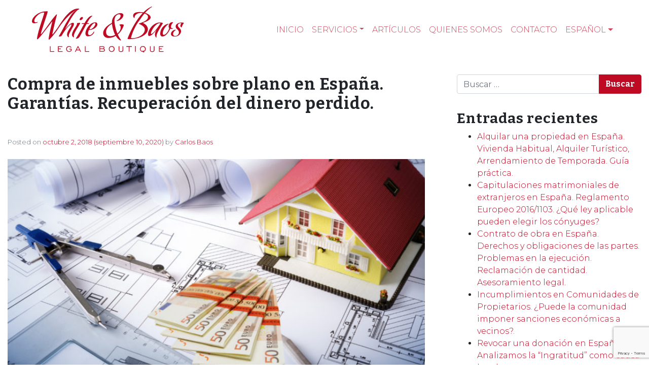

--- FILE ---
content_type: text/html; charset=UTF-8
request_url: https://www.white-baos.com/es/compra-de-inmuebles-sobre-plano-en-espana-garantias-recuperacion-del-dinero-perdido/
body_size: 23726
content:
<!DOCTYPE html><html lang="es-ES"><head><meta charset="UTF-8"><meta name="viewport" content="width=device-width, initial-scale=1, shrink-to-fit=no"><link href="https://fonts.googleapis.com/css2?family=Bitter:wght@700&family=Montserrat:wght@100;200;300;400;500&display=swap" as="style" onload="this.onload=null;this.rel='stylesheet'" rel="preload"><link rel="profile" href="http://gmpg.org/xfn/11"><link rel="alternate" hreflang="fr" href="https://www.white-baos.com/fr/achat-de-biens-immobiliers-sur-plans-en-espagne-garanties-recuperer-largent-perdu/" /><link rel="alternate" hreflang="en" href="https://www.white-baos.com/en/off-plan-properties-in-spain-guarantees-when-buying-get-the-money-lost-back/" /><link rel="alternate" hreflang="de" href="https://www.white-baos.com/de/direktkauf-von-off-plan-immobilien-in-spanien-garantien-ruckgewinnung-investition/" /><meta name='robots' content='index, follow, max-image-preview:large, max-snippet:-1, max-video-preview:-1' /><title>Compra de propiedades de promotor en España. Garantías. Recuperar el dinero perdido</title><style id="rocket-critical-css">.screen-reader-text{border:0;clip:rect(1px,1px,1px,1px);-webkit-clip-path:inset(50%);clip-path:inset(50%);height:1px;margin:-1px;overflow:hidden;padding:0;position:absolute;width:1px;word-wrap:normal!important}.wpcf7 form .wpcf7-response-output{margin:2em 0.5em 1em;padding:0.2em 1em;border:2px solid #00a0d2}.wpcf7 form.resetting .wpcf7-response-output{display:none}:root{--blue:#007bff;--indigo:#6610f2;--purple:#6f42c1;--pink:#e83e8c;--red:#dc3545;--orange:#fd7e14;--yellow:#ffc107;--green:#28a745;--teal:#20c997;--cyan:#17a2b8;--white:#fff;--gray:#6c757d;--gray-dark:#343a40;--primary:#be0a22;--secondary:#6c757d;--success:#28a745;--info:#17a2b8;--warning:#ffc107;--danger:#dc3545;--light:#f8f9fa;--dark:#343a40;--breakpoint-xs:0;--breakpoint-sm:576px;--breakpoint-md:978px;--breakpoint-lg:979px;--breakpoint-xl:993px;--font-family-sans-serif:-apple-system,BlinkMacSystemFont,"Segoe UI",Roboto,"Helvetica Neue",Arial,"Noto Sans",sans-serif,"Apple Color Emoji","Segoe UI Emoji","Segoe UI Symbol","Noto Color Emoji";--font-family-monospace:SFMono-Regular,Menlo,Monaco,Consolas,"Liberation Mono","Courier New",monospace}*,::after,::before{-webkit-box-sizing:border-box;-moz-box-sizing:border-box;box-sizing:border-box}html{font-family:sans-serif;line-height:1.15;-webkit-text-size-adjust:100%}article,aside,header,main,nav{display:block}body{margin:0;font-family:-apple-system,BlinkMacSystemFont,"Segoe UI",Roboto,"Helvetica Neue",Arial,"Noto Sans",sans-serif,"Apple Color Emoji","Segoe UI Emoji","Segoe UI Symbol","Noto Color Emoji";font-size:1rem;font-weight:400;line-height:1.5;color:#212529;text-align:left;background-color:#fff}h1,h2,h3{margin-top:0;margin-bottom:.5rem}p{margin-top:0;margin-bottom:1rem}ol,ul{margin-top:0;margin-bottom:1rem}ul ul{margin-bottom:0}a{color:#be0a22;text-decoration:none;background-color:transparent}img{vertical-align:middle;border-style:none}label{display:inline-block;margin-bottom:.5rem}button{border-radius:0}button,input,textarea{margin:0;font-family:inherit;font-size:inherit;line-height:inherit}button,input{overflow:visible}button{text-transform:none}[type=button],[type=submit],button{-webkit-appearance:button}[type=button]::-moz-focus-inner,[type=submit]::-moz-focus-inner,button::-moz-focus-inner{padding:0;border-style:none}textarea{overflow:auto;resize:vertical}::-webkit-file-upload-button{font:inherit;-webkit-appearance:button}h1,h2,h3{margin-bottom:.5rem;font-weight:500;line-height:1.2}h1{font-size:2.5rem}h2{font-size:2rem}h3{font-size:1.75rem}.img-fluid{max-width:100%;height:auto}.container{width:100%;padding-right:15px;padding-left:15px;margin-right:auto;margin-left:auto}@media (min-width:576px){.container{max-width:1024px}}@media (min-width:978px){.container{max-width:1140px}}@media (min-width:979px){.container{max-width:1280px}}@media (min-width:993px){.container{max-width:1440px}}@media (min-width:576px){.container{max-width:1024px}}@media (min-width:978px){.container{max-width:1140px}}@media (min-width:979px){.container{max-width:1280px}}@media (min-width:993px){.container{max-width:1440px}}.row{display:-webkit-box;display:-webkit-flex;display:-moz-box;display:-ms-flexbox;display:flex;-webkit-flex-wrap:wrap;-ms-flex-wrap:wrap;flex-wrap:wrap;margin-right:-15px;margin-left:-15px}.col-md,.col-md-4{position:relative;width:100%;padding-right:15px;padding-left:15px}@media (min-width:978px){.col-md{-webkit-flex-basis:0;-ms-flex-preferred-size:0;flex-basis:0;-webkit-box-flex:1;-webkit-flex-grow:1;-moz-box-flex:1;-ms-flex-positive:1;flex-grow:1;min-width:0;max-width:100%}.col-md-4{-webkit-box-flex:0;-webkit-flex:0 0 33.33333%;-moz-box-flex:0;-ms-flex:0 0 33.33333%;flex:0 0 33.33333%;max-width:33.33333%}}.form-control{display:block;width:100%;height:-moz-calc(1.5em + .75rem + 2px);height:calc(1.5em + .75rem + 2px);padding:.375rem .75rem;font-size:1rem;font-weight:400;line-height:1.5;color:#495057;background-color:#fff;background-clip:padding-box;border:1px solid #ced4da;border-radius:.25rem}.form-control::-ms-expand{background-color:transparent;border:0}.form-control:-moz-focusring{color:transparent;text-shadow:0 0 0 #495057}.form-control::-webkit-input-placeholder{color:#6c757d;opacity:1}.form-control::-moz-placeholder{color:#6c757d;opacity:1}.form-control:-ms-input-placeholder{color:#6c757d;opacity:1}.form-control::-ms-input-placeholder{color:#6c757d;opacity:1}.btn{display:inline-block;font-weight:400;color:#212529;text-align:center;vertical-align:middle;background-color:transparent;border:1px solid transparent;padding:.375rem .75rem;font-size:1rem;line-height:1.5;border-radius:.25rem}.btn-primary{color:#fff;background-color:#be0a22;border-color:#be0a22}.collapse:not(.show){display:none}.dropdown{position:relative}.dropdown-toggle{white-space:nowrap}.dropdown-toggle::after{display:inline-block;margin-left:.255em;vertical-align:.255em;content:"";border-top:.3em solid;border-right:.3em solid transparent;border-bottom:0;border-left:.3em solid transparent}.dropdown-menu{position:absolute;top:100%;left:0;z-index:1000;display:none;float:left;min-width:10rem;padding:.5rem 0;margin:.125rem 0 0;font-size:1rem;color:#212529;text-align:left;list-style:none;background-color:#fff;background-clip:padding-box;border:1px solid rgba(0,0,0,.15);border-radius:.25rem}.dropdown-item{display:block;width:100%;padding:.25rem 1.5rem;clear:both;font-weight:400;color:#212529;text-align:inherit;white-space:nowrap;background-color:transparent;border:0}.input-group{position:relative;display:-webkit-box;display:-webkit-flex;display:-moz-box;display:-ms-flexbox;display:flex;-webkit-flex-wrap:wrap;-ms-flex-wrap:wrap;flex-wrap:wrap;-webkit-box-align:stretch;-webkit-align-items:stretch;-moz-box-align:stretch;-ms-flex-align:stretch;align-items:stretch;width:100%}.input-group>.form-control{position:relative;-webkit-box-flex:1;-webkit-flex:1 1 auto;-moz-box-flex:1;-ms-flex:1 1 auto;flex:1 1 auto;width:1%;min-width:0;margin-bottom:0}.input-group>.form-control:not(:last-child){border-top-right-radius:0;border-bottom-right-radius:0}.input-group-append{display:-webkit-box;display:-webkit-flex;display:-moz-box;display:-ms-flexbox;display:flex}.input-group-append .btn{position:relative;z-index:2}.input-group-append{margin-left:-1px}.input-group>.input-group-append>.btn{border-top-left-radius:0;border-bottom-left-radius:0}.nav-link{display:block;padding:.5rem 1rem}.navbar{position:relative;display:-webkit-box;display:-webkit-flex;display:-moz-box;display:-ms-flexbox;display:flex;-webkit-flex-wrap:wrap;-ms-flex-wrap:wrap;flex-wrap:wrap;-webkit-box-align:center;-webkit-align-items:center;-moz-box-align:center;-ms-flex-align:center;align-items:center;-webkit-box-pack:justify;-webkit-justify-content:space-between;-moz-box-pack:justify;-ms-flex-pack:justify;justify-content:space-between;padding:.5rem 1rem}.navbar .container{display:-webkit-box;display:-webkit-flex;display:-moz-box;display:-ms-flexbox;display:flex;-webkit-flex-wrap:wrap;-ms-flex-wrap:wrap;flex-wrap:wrap;-webkit-box-align:center;-webkit-align-items:center;-moz-box-align:center;-ms-flex-align:center;align-items:center;-webkit-box-pack:justify;-webkit-justify-content:space-between;-moz-box-pack:justify;-ms-flex-pack:justify;justify-content:space-between}.navbar-brand{display:inline-block;padding-top:.3125rem;padding-bottom:.3125rem;margin-right:1rem;font-size:1.25rem;line-height:inherit;white-space:nowrap}.navbar-nav{display:-webkit-box;display:-webkit-flex;display:-moz-box;display:-ms-flexbox;display:flex;-webkit-box-orient:vertical;-webkit-box-direction:normal;-webkit-flex-direction:column;-moz-box-orient:vertical;-moz-box-direction:normal;-ms-flex-direction:column;flex-direction:column;padding-left:0;margin-bottom:0;list-style:none}.navbar-nav .nav-link{padding-right:0;padding-left:0}.navbar-nav .dropdown-menu{position:static;float:none}.navbar-collapse{-webkit-flex-basis:100%;-ms-flex-preferred-size:100%;flex-basis:100%;-webkit-box-flex:1;-webkit-flex-grow:1;-moz-box-flex:1;-ms-flex-positive:1;flex-grow:1;-webkit-box-align:center;-webkit-align-items:center;-moz-box-align:center;-ms-flex-align:center;align-items:center}.navbar-toggler{padding:.25rem .75rem;font-size:1.25rem;line-height:1;background-color:transparent;border:1px solid transparent;border-radius:.25rem}.navbar-toggler-icon{display:inline-block;width:1.5em;height:1.5em;vertical-align:middle;content:"";background:no-repeat center center;background-size:100% 100%}@media (max-width:977.98px){.navbar-expand-md>.container{padding-right:0;padding-left:0}}@media (min-width:978px){.navbar-expand-md{-webkit-box-orient:horizontal;-webkit-box-direction:normal;-webkit-flex-flow:row nowrap;-moz-box-orient:horizontal;-moz-box-direction:normal;-ms-flex-flow:row nowrap;flex-flow:row nowrap;-webkit-box-pack:start;-webkit-justify-content:flex-start;-moz-box-pack:start;-ms-flex-pack:start;justify-content:flex-start}.navbar-expand-md .navbar-nav{-webkit-box-orient:horizontal;-webkit-box-direction:normal;-webkit-flex-direction:row;-moz-box-orient:horizontal;-moz-box-direction:normal;-ms-flex-direction:row;flex-direction:row}.navbar-expand-md .navbar-nav .dropdown-menu{position:absolute}.navbar-expand-md .navbar-nav .nav-link{padding-right:.5rem;padding-left:.5rem}.navbar-expand-md>.container{-webkit-flex-wrap:nowrap;-ms-flex-wrap:nowrap;flex-wrap:nowrap}.navbar-expand-md .navbar-collapse{display:-webkit-box!important;display:-webkit-flex!important;display:-moz-box!important;display:-ms-flexbox!important;display:flex!important;-webkit-flex-basis:auto;-ms-flex-preferred-size:auto;flex-basis:auto}.navbar-expand-md .navbar-toggler{display:none}}.navbar-dark .navbar-brand{color:#fff}.navbar-dark .navbar-nav .nav-link{color:rgba(255,255,255,.5)}.navbar-dark .navbar-toggler{color:rgba(255,255,255,.5);border-color:rgba(255,255,255,.1)}.navbar-dark .navbar-toggler-icon{background-image:url("data:image/svg+xml,%3csvg xmlns='http://www.w3.org/2000/svg' width='30' height='30' viewBox='0 0 30 30'%3e%3cpath stroke='rgba%28255, 255, 255, 0.5%29' stroke-linecap='round' stroke-miterlimit='10' stroke-width='2' d='M4 7h22M4 15h22M4 23h22'/%3e%3c/svg%3e")}.screen-reader-text,.sr-only{position:absolute;width:1px;height:1px;padding:0;margin:-1px;overflow:hidden;clip:rect(0,0,0,0);white-space:nowrap;border:0}.ml-auto{margin-left:auto!important}.wrapper{padding:30px 0}article img,img,img.wp-post-image{max-width:100%;height:auto}a.skip-link{position:fixed;z-index:1000;top:0;right:0}.screen-reader-text,.sr-only{position:absolute;width:1px;height:1px;padding:0;margin:-1px;overflow:hidden;clip:rect(0,0,0,0);border:0}html{scroll-behavior:smooth}body{background-color:#fff;font-family:Montserrat,sans-serif;font-weight:300}.logoPrincipal{min-width:290px}.navbar{z-index:3}.navbar-brand{margin-left:2rem}@media (min-width:768px){.navbar-expand-md .navbar-nav{margin-right:2rem}}.navbar-nav .nav-link{text-transform:uppercase;font-weight:300;font-size:1rem}.navbar-dark .navbar-nav .nav-link{color:rgba(190,10,34,.75)}.dropdown-item{display:block;width:100%;padding:.25rem 1.5rem;clear:both;font-weight:300;color:#000;text-align:inherit;white-space:nowrap;background-color:transparent;border:0;-o-text-overflow:ellipsis;text-overflow:ellipsis;overflow:hidden;max-width:400px}h1.entry-title{font-family:Bitter,serif!important;font-size:2rem;letter-spacing:1px;margin-bottom:3rem}h2{font-family:Bitter,serif!important;font-size:2rem;letter-spacing:1px}.btn{color:#fff;font-family:Bitter,serif!important}#right-sidebar{padding-left:3rem}#right-sidebar aside{margin-bottom:2rem}.widget-title{font-family:Bitter,serif!important;font-size:1.75rem;letter-spacing:1px}article img,img,img.wp-post-image{width:100%}article img{margin-bottom:2rem}.entry-meta{margin-bottom:1.5rem;color:#6c7781;font-size:13px}@media only screen and (max-width:480px){.logoPrincipal{min-width:240px;max-width:240px}.navbar-brand{margin-left:0}h1.entry-title{font-size:1.5rem}h1.entry-title{font-size:1.75rem}#right-sidebar{margin-top:3rem;padding-left:0}}.navbar-dark .navbar-toggler-icon{background-image:url([data-uri])}#likes-other-gravatars{display:none;position:absolute;padding:10px 10px 12px 10px;background-color:#2e4453;border-width:0;box-shadow:0 0 10px #2e4453;box-shadow:0 0 10px rgba(46,68,83,.6);min-width:130px;z-index:1000}#likes-other-gravatars *{line-height:normal}#likes-other-gravatars .likes-text{color:#fff;font-size:12px;padding-bottom:8px}#likes-other-gravatars ul{margin:0;padding:0;text-indent:0;list-style-type:none}#likes-other-gravatars ul.wpl-avatars{overflow:auto;display:block;max-height:190px}.post-likes-widget-placeholder .button{display:none}.screen-reader-text{border:0;clip:rect(1px,1px,1px,1px);-webkit-clip-path:inset(50%);clip-path:inset(50%);height:1px;margin:-1px;overflow:hidden;padding:0;position:absolute!important;width:1px;word-wrap:normal!important}.screen-reader-text{border:0;clip:rect(1px,1px,1px,1px);-webkit-clip-path:inset(50%);clip-path:inset(50%);height:1px;margin:-1px;overflow:hidden;padding:0;position:absolute!important;width:1px;word-wrap:normal!important}</style><link rel="preload" href="https://www.white-baos.com/wp-content/cache/min/1/0fd565946a345ea3d5bb5784f45928fd.css" as="style" onload="this.onload=null;this.rel='stylesheet'" data-minify="1" /><meta name="description" content="Abogados en España. Derecho Inmobiliario. Compra de propiedad sobre plano y nuevas de promotor. Garantías. Recuperar el dinero" /><link rel="canonical" href="https://www.white-baos.com/es/compra-de-inmuebles-sobre-plano-en-espana-garantias-recuperacion-del-dinero-perdido/" /><meta property="og:locale" content="es_ES" /><meta property="og:type" content="article" /><meta property="og:title" content="Compra de propiedades de promotor en España. Garantías. Recuperar el dinero perdido" /><meta property="og:description" content="Abogados en España. Derecho Inmobiliario. Compra de propiedad sobre plano y nuevas de promotor. Garantías. Recuperar el dinero" /><meta property="og:url" content="https://www.white-baos.com/es/compra-de-inmuebles-sobre-plano-en-espana-garantias-recuperacion-del-dinero-perdido/" /><meta property="og:site_name" content="White &amp; Baos, Abogados &amp; Solicitors" /><meta property="article:published_time" content="2018-10-02T19:23:19+00:00" /><meta property="article:modified_time" content="2020-09-10T07:23:32+00:00" /><meta property="og:image" content="https://www.white-baos.com/wp-content/uploads/2020/07/off-plan-purchase-new-properties-spain.jpg" /><meta property="og:image:width" content="1200" /><meta property="og:image:height" content="628" /><meta property="og:image:type" content="image/jpeg" /><meta name="author" content="Carlos Baos" /><meta name="twitter:card" content="summary_large_image" /><meta name="twitter:label1" content="Escrito por" /><meta name="twitter:data1" content="Carlos Baos" /><meta name="twitter:label2" content="Tiempo de lectura" /><meta name="twitter:data2" content="3 minutos" /> <script type="application/ld+json" class="yoast-schema-graph">{"@context":"https://schema.org","@graph":[{"@type":"Article","@id":"https://www.white-baos.com/es/compra-de-inmuebles-sobre-plano-en-espana-garantias-recuperacion-del-dinero-perdido/#article","isPartOf":{"@id":"https://www.white-baos.com/es/compra-de-inmuebles-sobre-plano-en-espana-garantias-recuperacion-del-dinero-perdido/"},"author":{"name":"Carlos Baos","@id":"https://www.white-baos.com/es/#/schema/person/f25c24bff20eb2992c5efbed4dea4bc3"},"headline":"Compra de inmuebles sobre plano en España. Garantías. Recuperación del dinero perdido.","datePublished":"2018-10-02T19:23:19+00:00","dateModified":"2020-09-10T07:23:32+00:00","mainEntityOfPage":{"@id":"https://www.white-baos.com/es/compra-de-inmuebles-sobre-plano-en-espana-garantias-recuperacion-del-dinero-perdido/"},"wordCount":657,"publisher":{"@id":"https://www.white-baos.com/es/#organization"},"image":{"@id":"https://www.white-baos.com/es/compra-de-inmuebles-sobre-plano-en-espana-garantias-recuperacion-del-dinero-perdido/#primaryimage"},"thumbnailUrl":"https://www.white-baos.com/wp-content/uploads/2020/07/off-plan-purchase-new-properties-spain.jpg","articleSection":["JUDICIAL: derecho civil, consumidores y usuarios, judicial inmobiliario: defectos construcción, resolución contratos, desahucios, comunidad de propietarios, etc.","Reclamación contra el promotor inmobiliario. Compraventa sobre plano en España. Incumplimiento contractual. Garantías legales. Asesoramiento legal experto."],"inLanguage":"es"},{"@type":"WebPage","@id":"https://www.white-baos.com/es/compra-de-inmuebles-sobre-plano-en-espana-garantias-recuperacion-del-dinero-perdido/","url":"https://www.white-baos.com/es/compra-de-inmuebles-sobre-plano-en-espana-garantias-recuperacion-del-dinero-perdido/","name":"Compra de propiedades de promotor en España. Garantías. Recuperar el dinero perdido","isPartOf":{"@id":"https://www.white-baos.com/es/#website"},"primaryImageOfPage":{"@id":"https://www.white-baos.com/es/compra-de-inmuebles-sobre-plano-en-espana-garantias-recuperacion-del-dinero-perdido/#primaryimage"},"image":{"@id":"https://www.white-baos.com/es/compra-de-inmuebles-sobre-plano-en-espana-garantias-recuperacion-del-dinero-perdido/#primaryimage"},"thumbnailUrl":"https://www.white-baos.com/wp-content/uploads/2020/07/off-plan-purchase-new-properties-spain.jpg","datePublished":"2018-10-02T19:23:19+00:00","dateModified":"2020-09-10T07:23:32+00:00","description":"Abogados en España. Derecho Inmobiliario. Compra de propiedad sobre plano y nuevas de promotor. Garantías. Recuperar el dinero","breadcrumb":{"@id":"https://www.white-baos.com/es/compra-de-inmuebles-sobre-plano-en-espana-garantias-recuperacion-del-dinero-perdido/#breadcrumb"},"inLanguage":"es","potentialAction":[{"@type":"ReadAction","target":["https://www.white-baos.com/es/compra-de-inmuebles-sobre-plano-en-espana-garantias-recuperacion-del-dinero-perdido/"]}]},{"@type":"ImageObject","inLanguage":"es","@id":"https://www.white-baos.com/es/compra-de-inmuebles-sobre-plano-en-espana-garantias-recuperacion-del-dinero-perdido/#primaryimage","url":"https://www.white-baos.com/wp-content/uploads/2020/07/off-plan-purchase-new-properties-spain.jpg","contentUrl":"https://www.white-baos.com/wp-content/uploads/2020/07/off-plan-purchase-new-properties-spain.jpg","width":1200,"height":628},{"@type":"BreadcrumbList","@id":"https://www.white-baos.com/es/compra-de-inmuebles-sobre-plano-en-espana-garantias-recuperacion-del-dinero-perdido/#breadcrumb","itemListElement":[{"@type":"ListItem","position":1,"name":"Portada","item":"https://www.white-baos.com/es/"},{"@type":"ListItem","position":2,"name":"Artículos","item":"https://www.white-baos.com/es/articulos/"},{"@type":"ListItem","position":3,"name":"Compra de inmuebles sobre plano en España. Garantías. Recuperación del dinero perdido."}]},{"@type":"WebSite","@id":"https://www.white-baos.com/es/#website","url":"https://www.white-baos.com/es/","name":"White &amp; Baos, Abogados &amp; Solicitors","description":"Anglo Spanish law firm established by both Spanish and UK lawyers based in Denia Alicante Spain","publisher":{"@id":"https://www.white-baos.com/es/#organization"},"potentialAction":[{"@type":"SearchAction","target":{"@type":"EntryPoint","urlTemplate":"https://www.white-baos.com/es/?s={search_term_string}"},"query-input":{"@type":"PropertyValueSpecification","valueRequired":true,"valueName":"search_term_string"}}],"inLanguage":"es"},{"@type":"Organization","@id":"https://www.white-baos.com/es/#organization","name":"White &amp; Baos, Abogados &amp; Solicitors","url":"https://www.white-baos.com/es/","logo":{"@type":"ImageObject","inLanguage":"es","@id":"https://www.white-baos.com/es/#/schema/logo/image/","url":"https://www.white-baos.com/wp-content/uploads/2022/09/logo-wb-legalboutique-rojo.svg","contentUrl":"https://www.white-baos.com/wp-content/uploads/2022/09/logo-wb-legalboutique-rojo.svg","width":100,"height":100,"caption":"White &amp; Baos, Abogados &amp; Solicitors"},"image":{"@id":"https://www.white-baos.com/es/#/schema/logo/image/"}},{"@type":"Person","@id":"https://www.white-baos.com/es/#/schema/person/f25c24bff20eb2992c5efbed4dea4bc3","name":"Carlos Baos"}]}</script> <link rel='dns-prefetch' href='//stats.wp.com' /><link rel='dns-prefetch' href='//widgets.wp.com' /><link rel='dns-prefetch' href='//s0.wp.com' /><link rel='dns-prefetch' href='//0.gravatar.com' /><link rel='dns-prefetch' href='//1.gravatar.com' /><link rel='dns-prefetch' href='//2.gravatar.com' /><link rel="alternate" type="application/rss+xml" title="White &amp; Baos, Abogados &amp; Solicitors &raquo; Feed" href="https://www.white-baos.com/es/feed/" /><link rel="alternate" type="application/rss+xml" title="White &amp; Baos, Abogados &amp; Solicitors &raquo; Feed de los comentarios" href="https://www.white-baos.com/es/comments/feed/" /><link rel="alternate" type="application/rss+xml" title="White &amp; Baos, Abogados &amp; Solicitors &raquo; Comentario Compra de inmuebles sobre plano en España. Garantías. Recuperación del dinero perdido. del feed" href="https://www.white-baos.com/es/compra-de-inmuebles-sobre-plano-en-espana-garantias-recuperacion-del-dinero-perdido/feed/" /><style id='wp-img-auto-sizes-contain-inline-css'>img:is([sizes=auto i],[sizes^="auto," i]){contain-intrinsic-size:3000px 1500px}</style><style id='wp-emoji-styles-inline-css'>img.wp-smiley,img.emoji{display:inline!important;border:none!important;box-shadow:none!important;height:1em!important;width:1em!important;margin:0 0.07em!important;vertical-align:-0.1em!important;background:none!important;padding:0!important}</style><style id='classic-theme-styles-inline-css'>.wp-block-button__link{background-color:#32373c;border-radius:9999px;box-shadow:none;color:#fff;font-size:1.125em;padding:calc(.667em + 2px) calc(1.333em + 2px);text-decoration:none}.wp-block-file__button{background:#32373c;color:#fff}.wp-block-accordion-heading{margin:0}.wp-block-accordion-heading__toggle{background-color:inherit!important;color:inherit!important}.wp-block-accordion-heading__toggle:not(:focus-visible){outline:none}.wp-block-accordion-heading__toggle:focus,.wp-block-accordion-heading__toggle:hover{background-color:inherit!important;border:none;box-shadow:none;color:inherit;padding:var(--wp--preset--spacing--20,1em) 0;text-decoration:none}.wp-block-accordion-heading__toggle:focus-visible{outline:auto;outline-offset:0}</style><style id='jetpack-sharing-buttons-style-inline-css'>.jetpack-sharing-buttons__services-list{display:flex;flex-direction:row;flex-wrap:wrap;gap:0;list-style-type:none;margin:5px;padding:0}.jetpack-sharing-buttons__services-list.has-small-icon-size{font-size:12px}.jetpack-sharing-buttons__services-list.has-normal-icon-size{font-size:16px}.jetpack-sharing-buttons__services-list.has-large-icon-size{font-size:24px}.jetpack-sharing-buttons__services-list.has-huge-icon-size{font-size:36px}@media print{.jetpack-sharing-buttons__services-list{display:none!important}}.editor-styles-wrapper .wp-block-jetpack-sharing-buttons{gap:0;padding-inline-start:0}ul.jetpack-sharing-buttons__services-list.has-background{padding:1.25em 2.375em}</style><style id='global-styles-inline-css'>:root{--wp--preset--aspect-ratio--square:1;--wp--preset--aspect-ratio--4-3:4/3;--wp--preset--aspect-ratio--3-4:3/4;--wp--preset--aspect-ratio--3-2:3/2;--wp--preset--aspect-ratio--2-3:2/3;--wp--preset--aspect-ratio--16-9:16/9;--wp--preset--aspect-ratio--9-16:9/16;--wp--preset--color--black:#000;--wp--preset--color--cyan-bluish-gray:#abb8c3;--wp--preset--color--white:#fff;--wp--preset--color--pale-pink:#f78da7;--wp--preset--color--vivid-red:#cf2e2e;--wp--preset--color--luminous-vivid-orange:#ff6900;--wp--preset--color--luminous-vivid-amber:#fcb900;--wp--preset--color--light-green-cyan:#7bdcb5;--wp--preset--color--vivid-green-cyan:#00d084;--wp--preset--color--pale-cyan-blue:#8ed1fc;--wp--preset--color--vivid-cyan-blue:#0693e3;--wp--preset--color--vivid-purple:#9b51e0;--wp--preset--gradient--vivid-cyan-blue-to-vivid-purple:linear-gradient(135deg,rgb(6,147,227) 0%,rgb(155,81,224) 100%);--wp--preset--gradient--light-green-cyan-to-vivid-green-cyan:linear-gradient(135deg,rgb(122,220,180) 0%,rgb(0,208,130) 100%);--wp--preset--gradient--luminous-vivid-amber-to-luminous-vivid-orange:linear-gradient(135deg,rgb(252,185,0) 0%,rgb(255,105,0) 100%);--wp--preset--gradient--luminous-vivid-orange-to-vivid-red:linear-gradient(135deg,rgb(255,105,0) 0%,rgb(207,46,46) 100%);--wp--preset--gradient--very-light-gray-to-cyan-bluish-gray:linear-gradient(135deg,rgb(238,238,238) 0%,rgb(169,184,195) 100%);--wp--preset--gradient--cool-to-warm-spectrum:linear-gradient(135deg,rgb(74,234,220) 0%,rgb(151,120,209) 20%,rgb(207,42,186) 40%,rgb(238,44,130) 60%,rgb(251,105,98) 80%,rgb(254,248,76) 100%);--wp--preset--gradient--blush-light-purple:linear-gradient(135deg,rgb(255,206,236) 0%,rgb(152,150,240) 100%);--wp--preset--gradient--blush-bordeaux:linear-gradient(135deg,rgb(254,205,165) 0%,rgb(254,45,45) 50%,rgb(107,0,62) 100%);--wp--preset--gradient--luminous-dusk:linear-gradient(135deg,rgb(255,203,112) 0%,rgb(199,81,192) 50%,rgb(65,88,208) 100%);--wp--preset--gradient--pale-ocean:linear-gradient(135deg,rgb(255,245,203) 0%,rgb(182,227,212) 50%,rgb(51,167,181) 100%);--wp--preset--gradient--electric-grass:linear-gradient(135deg,rgb(202,248,128) 0%,rgb(113,206,126) 100%);--wp--preset--gradient--midnight:linear-gradient(135deg,rgb(2,3,129) 0%,rgb(40,116,252) 100%);--wp--preset--font-size--small:13px;--wp--preset--font-size--medium:20px;--wp--preset--font-size--large:36px;--wp--preset--font-size--x-large:42px;--wp--preset--spacing--20:.44rem;--wp--preset--spacing--30:.67rem;--wp--preset--spacing--40:1rem;--wp--preset--spacing--50:1.5rem;--wp--preset--spacing--60:2.25rem;--wp--preset--spacing--70:3.38rem;--wp--preset--spacing--80:5.06rem;--wp--preset--shadow--natural:6px 6px 9px rgba(0,0,0,.2);--wp--preset--shadow--deep:12px 12px 50px rgba(0,0,0,.4);--wp--preset--shadow--sharp:6px 6px 0 rgba(0,0,0,.2);--wp--preset--shadow--outlined:6px 6px 0 -3px rgb(255,255,255),6px 6px rgb(0,0,0);--wp--preset--shadow--crisp:6px 6px 0 rgb(0,0,0)}:where(.is-layout-flex){gap:.5em}:where(.is-layout-grid){gap:.5em}body .is-layout-flex{display:flex}.is-layout-flex{flex-wrap:wrap;align-items:center}.is-layout-flex>:is(*,div){margin:0}body .is-layout-grid{display:grid}.is-layout-grid>:is(*,div){margin:0}:where(.wp-block-columns.is-layout-flex){gap:2em}:where(.wp-block-columns.is-layout-grid){gap:2em}:where(.wp-block-post-template.is-layout-flex){gap:1.25em}:where(.wp-block-post-template.is-layout-grid){gap:1.25em}.has-black-color{color:var(--wp--preset--color--black)!important}.has-cyan-bluish-gray-color{color:var(--wp--preset--color--cyan-bluish-gray)!important}.has-white-color{color:var(--wp--preset--color--white)!important}.has-pale-pink-color{color:var(--wp--preset--color--pale-pink)!important}.has-vivid-red-color{color:var(--wp--preset--color--vivid-red)!important}.has-luminous-vivid-orange-color{color:var(--wp--preset--color--luminous-vivid-orange)!important}.has-luminous-vivid-amber-color{color:var(--wp--preset--color--luminous-vivid-amber)!important}.has-light-green-cyan-color{color:var(--wp--preset--color--light-green-cyan)!important}.has-vivid-green-cyan-color{color:var(--wp--preset--color--vivid-green-cyan)!important}.has-pale-cyan-blue-color{color:var(--wp--preset--color--pale-cyan-blue)!important}.has-vivid-cyan-blue-color{color:var(--wp--preset--color--vivid-cyan-blue)!important}.has-vivid-purple-color{color:var(--wp--preset--color--vivid-purple)!important}.has-black-background-color{background-color:var(--wp--preset--color--black)!important}.has-cyan-bluish-gray-background-color{background-color:var(--wp--preset--color--cyan-bluish-gray)!important}.has-white-background-color{background-color:var(--wp--preset--color--white)!important}.has-pale-pink-background-color{background-color:var(--wp--preset--color--pale-pink)!important}.has-vivid-red-background-color{background-color:var(--wp--preset--color--vivid-red)!important}.has-luminous-vivid-orange-background-color{background-color:var(--wp--preset--color--luminous-vivid-orange)!important}.has-luminous-vivid-amber-background-color{background-color:var(--wp--preset--color--luminous-vivid-amber)!important}.has-light-green-cyan-background-color{background-color:var(--wp--preset--color--light-green-cyan)!important}.has-vivid-green-cyan-background-color{background-color:var(--wp--preset--color--vivid-green-cyan)!important}.has-pale-cyan-blue-background-color{background-color:var(--wp--preset--color--pale-cyan-blue)!important}.has-vivid-cyan-blue-background-color{background-color:var(--wp--preset--color--vivid-cyan-blue)!important}.has-vivid-purple-background-color{background-color:var(--wp--preset--color--vivid-purple)!important}.has-black-border-color{border-color:var(--wp--preset--color--black)!important}.has-cyan-bluish-gray-border-color{border-color:var(--wp--preset--color--cyan-bluish-gray)!important}.has-white-border-color{border-color:var(--wp--preset--color--white)!important}.has-pale-pink-border-color{border-color:var(--wp--preset--color--pale-pink)!important}.has-vivid-red-border-color{border-color:var(--wp--preset--color--vivid-red)!important}.has-luminous-vivid-orange-border-color{border-color:var(--wp--preset--color--luminous-vivid-orange)!important}.has-luminous-vivid-amber-border-color{border-color:var(--wp--preset--color--luminous-vivid-amber)!important}.has-light-green-cyan-border-color{border-color:var(--wp--preset--color--light-green-cyan)!important}.has-vivid-green-cyan-border-color{border-color:var(--wp--preset--color--vivid-green-cyan)!important}.has-pale-cyan-blue-border-color{border-color:var(--wp--preset--color--pale-cyan-blue)!important}.has-vivid-cyan-blue-border-color{border-color:var(--wp--preset--color--vivid-cyan-blue)!important}.has-vivid-purple-border-color{border-color:var(--wp--preset--color--vivid-purple)!important}.has-vivid-cyan-blue-to-vivid-purple-gradient-background{background:var(--wp--preset--gradient--vivid-cyan-blue-to-vivid-purple)!important}.has-light-green-cyan-to-vivid-green-cyan-gradient-background{background:var(--wp--preset--gradient--light-green-cyan-to-vivid-green-cyan)!important}.has-luminous-vivid-amber-to-luminous-vivid-orange-gradient-background{background:var(--wp--preset--gradient--luminous-vivid-amber-to-luminous-vivid-orange)!important}.has-luminous-vivid-orange-to-vivid-red-gradient-background{background:var(--wp--preset--gradient--luminous-vivid-orange-to-vivid-red)!important}.has-very-light-gray-to-cyan-bluish-gray-gradient-background{background:var(--wp--preset--gradient--very-light-gray-to-cyan-bluish-gray)!important}.has-cool-to-warm-spectrum-gradient-background{background:var(--wp--preset--gradient--cool-to-warm-spectrum)!important}.has-blush-light-purple-gradient-background{background:var(--wp--preset--gradient--blush-light-purple)!important}.has-blush-bordeaux-gradient-background{background:var(--wp--preset--gradient--blush-bordeaux)!important}.has-luminous-dusk-gradient-background{background:var(--wp--preset--gradient--luminous-dusk)!important}.has-pale-ocean-gradient-background{background:var(--wp--preset--gradient--pale-ocean)!important}.has-electric-grass-gradient-background{background:var(--wp--preset--gradient--electric-grass)!important}.has-midnight-gradient-background{background:var(--wp--preset--gradient--midnight)!important}.has-small-font-size{font-size:var(--wp--preset--font-size--small)!important}.has-medium-font-size{font-size:var(--wp--preset--font-size--medium)!important}.has-large-font-size{font-size:var(--wp--preset--font-size--large)!important}.has-x-large-font-size{font-size:var(--wp--preset--font-size--x-large)!important}:where(.wp-block-columns.is-layout-flex){gap:2em}:where(.wp-block-columns.is-layout-grid){gap:2em}:root :where(.wp-block-pullquote){font-size:1.5em;line-height:1.6}:where(.wp-block-post-template.is-layout-flex){gap:1.25em}:where(.wp-block-post-template.is-layout-grid){gap:1.25em}:where(.wp-block-term-template.is-layout-flex){gap:1.25em}:where(.wp-block-term-template.is-layout-grid){gap:1.25em}</style><style id='rocket-lazyload-inline-css'>.rll-youtube-player{position:relative;padding-bottom:56.23%;height:0;overflow:hidden;max-width:100%}.rll-youtube-player iframe{position:absolute;top:0;left:0;width:100%;height:100%;z-index:100;background:0 0}.rll-youtube-player img{bottom:0;display:block;left:0;margin:auto;max-width:100%;width:100%;position:absolute;right:0;top:0;border:none;height:auto;cursor:pointer;-webkit-transition:.4s all;-moz-transition:.4s all;transition:.4s all}.rll-youtube-player img:hover{-webkit-filter:brightness(75%)}.rll-youtube-player .play{height:72px;width:72px;left:50%;top:50%;margin-left:-36px;margin-top:-36px;position:absolute;background:url(https://www.white-baos.com/wp-content/plugins/wp-rocket.3.5.0.4-2/assets/img/youtube.png) no-repeat;cursor:pointer}.wp-has-aspect-ratio .rll-youtube-player{position:absolute;padding-bottom:0;width:100%;height:100%;top:0;bottom:0;left:0;right:0}</style> <script src="https://www.white-baos.com/wp-content/cache/busting/1/wp-includes/js/jquery/jquery.min-3.7.1.js" id="jquery-core-js"></script>   <link rel="https://api.w.org/" href="https://www.white-baos.com/es/wp-json/" /><link rel="alternate" title="JSON" type="application/json" href="https://www.white-baos.com/es/wp-json/wp/v2/posts/5759" /><link rel="EditURI" type="application/rsd+xml" title="RSD" href="https://www.white-baos.com/xmlrpc.php?rsd" /><meta name="generator" content="WordPress 6.9" /><link rel='shortlink' href='https://www.white-baos.com/es/?p=5759' /><meta name="generator" content="WPML ver:4.8.6 stt:1,4,3,2;" />  <script data-no-minify="1" async src="https://www.white-baos.com/wp-content/cache/busting/1/gtm-6886c17a46378d6050f78fe237232252.js"></script> <script>window.dataLayer = window.dataLayer || [];
			function gtag(){dataLayer.push(arguments);}
			gtag('js', new Date());
			gtag('config', 'G-G5K8J0WV92');</script> <style>img#wpstats{display:none}</style><link rel="pingback" href="https://www.white-baos.com/xmlrpc.php"><meta name="mobile-web-app-capable" content="yes"><meta name="apple-mobile-web-app-capable" content="yes"><meta name="apple-mobile-web-app-title" content="White &amp; Baos, Abogados &amp; Solicitors - Anglo Spanish law firm established by both Spanish and UK lawyers based in Denia Alicante Spain"><meta name="generator" content="Elementor 3.34.0; features: additional_custom_breakpoints; settings: css_print_method-external, google_font-enabled, font_display-auto"><style>.e-con.e-parent:nth-of-type(n+4):not(.e-lazyloaded):not(.e-no-lazyload),.e-con.e-parent:nth-of-type(n+4):not(.e-lazyloaded):not(.e-no-lazyload) *{background-image:none!important}@media screen and (max-height:1024px){.e-con.e-parent:nth-of-type(n+3):not(.e-lazyloaded):not(.e-no-lazyload),.e-con.e-parent:nth-of-type(n+3):not(.e-lazyloaded):not(.e-no-lazyload) *{background-image:none!important}}@media screen and (max-height:640px){.e-con.e-parent:nth-of-type(n+2):not(.e-lazyloaded):not(.e-no-lazyload),.e-con.e-parent:nth-of-type(n+2):not(.e-lazyloaded):not(.e-no-lazyload) *{background-image:none!important}}</style><link rel="icon" href="https://www.white-baos.com/wp-content/uploads/2020/09/cropped-logo-wb-legalboutique-favicon-2-32x32.png" sizes="32x32" /><link rel="icon" href="https://www.white-baos.com/wp-content/uploads/2020/09/cropped-logo-wb-legalboutique-favicon-2-192x192.png" sizes="192x192" /><link rel="apple-touch-icon" href="https://www.white-baos.com/wp-content/uploads/2020/09/cropped-logo-wb-legalboutique-favicon-2-180x180.png" /><meta name="msapplication-TileImage" content="https://www.white-baos.com/wp-content/uploads/2020/09/cropped-logo-wb-legalboutique-favicon-2-270x270.png" /><style id="wp-custom-css">.avatar.avatar-32.photo{width:32px}.img-fluid{height:91px}</style><noscript><style id="rocket-lazyload-nojs-css">.rll-youtube-player,[data-lazy-src]{display:none!important}</style></noscript><script>/*! loadCSS rel=preload polyfill. [c]2017 Filament Group, Inc. MIT License */
(function(w){"use strict";if(!w.loadCSS){w.loadCSS=function(){}}
var rp=loadCSS.relpreload={};rp.support=(function(){var ret;try{ret=w.document.createElement("link").relList.supports("preload")}catch(e){ret=!1}
return function(){return ret}})();rp.bindMediaToggle=function(link){var finalMedia=link.media||"all";function enableStylesheet(){link.media=finalMedia}
if(link.addEventListener){link.addEventListener("load",enableStylesheet)}else if(link.attachEvent){link.attachEvent("onload",enableStylesheet)}
setTimeout(function(){link.rel="stylesheet";link.media="only x"});setTimeout(enableStylesheet,3000)};rp.poly=function(){if(rp.support()){return}
var links=w.document.getElementsByTagName("link");for(var i=0;i<links.length;i++){var link=links[i];if(link.rel==="preload"&&link.getAttribute("as")==="style"&&!link.getAttribute("data-loadcss")){link.setAttribute("data-loadcss",!0);rp.bindMediaToggle(link)}}};if(!rp.support()){rp.poly();var run=w.setInterval(rp.poly,500);if(w.addEventListener){w.addEventListener("load",function(){rp.poly();w.clearInterval(run)})}else if(w.attachEvent){w.attachEvent("onload",function(){rp.poly();w.clearInterval(run)})}}
if(typeof exports!=="undefined"){exports.loadCSS=loadCSS}
else{w.loadCSS=loadCSS}}(typeof global!=="undefined"?global:this))</script></head><body class="wp-singular post-template-default single single-post postid-5759 single-format-standard wp-custom-logo wp-embed-responsive wp-theme-white-baos-theme elementor-default elementor-kit-12311" itemscope itemtype="http://schema.org/WebSite"><div class="site" id="page"><div id="wrapper-navbar"> <a class="skip-link sr-only sr-only-focusable" href="#content">Salir del contenido</a><nav id="main-nav" class="navbar navbar-expand-md navbar-dark " aria-labelledby="main-nav-label"><h2 id="main-nav-label" class="sr-only"> Main Navigation</h2><div class="container"> <a href="https://www.white-baos.com/es/" class="navbar-brand custom-logo-link" rel="home"><img width="100" height="100" src="data:image/svg+xml,%3Csvg%20xmlns='http://www.w3.org/2000/svg'%20viewBox='0%200%20100%20100'%3E%3C/svg%3E" class="img-fluid" alt="White &amp; Baos, Abogados &amp; Solicitors" decoding="async" data-lazy-src="https://www.white-baos.com/wp-content/uploads/2022/09/logo-wb-legalboutique-rojo.svg" /><noscript><img width="100" height="100" src="https://www.white-baos.com/wp-content/uploads/2022/09/logo-wb-legalboutique-rojo.svg" class="img-fluid" alt="White &amp; Baos, Abogados &amp; Solicitors" decoding="async" /></noscript></a> <button class="navbar-toggler" type="button" data-toggle="collapse" data-target="#navbarNavDropdown" aria-controls="navbarNavDropdown" aria-expanded="false" aria-label="Toggle navigation"> <span class="navbar-toggler-icon"></span> </button><div id="navbarNavDropdown" class="collapse navbar-collapse"><ul id="main-menu" class="navbar-nav ml-auto"><li itemscope="itemscope" itemtype="https://www.schema.org/SiteNavigationElement" id="menu-item-7542" class="menu-item menu-item-type-post_type menu-item-object-page menu-item-home menu-item-7542 nav-item"><a title="Inicio" href="https://www.white-baos.com/es/" class="nav-link">Inicio</a></li><li itemscope="itemscope" itemtype="https://www.schema.org/SiteNavigationElement" id="menu-item-7550" class="menu-item menu-item-type-custom menu-item-object-custom menu-item-has-children dropdown menu-item-7550 nav-item"><a title="Servicios" href="#" data-toggle="dropdown" aria-haspopup="true" aria-expanded="false" class="dropdown-toggle nav-link" id="menu-item-dropdown-7550">Servicios</a><ul class="dropdown-menu" aria-labelledby="menu-item-dropdown-7550" role="menu"><li itemscope="itemscope" itemtype="https://www.schema.org/SiteNavigationElement" id="menu-item-7621" class="menu-item menu-item-type-taxonomy menu-item-object-category menu-item-has-children dropdown menu-item-7621 nav-item"><a title="Testamentos / Herencias" href="https://www.white-baos.com/es/servicios/testamentos-herencias-impuesto-de-sucesiones-i-s-d-espana-reino-unido/" class="dropdown-item">Testamentos / Herencias</a><ul class="dropdown-menu" aria-labelledby="menu-item-dropdown-7550" role="menu"><li itemscope="itemscope" itemtype="https://www.schema.org/SiteNavigationElement" id="menu-item-7625" class="menu-item menu-item-type-taxonomy menu-item-object-category menu-item-7625 nav-item"><a title="Tramitación de herencias en España" href="https://www.white-baos.com/es/servicios/testamentos-herencias-impuesto-de-sucesiones-i-s-d-espana-reino-unido/tramitacion-de-herencias-en-espana/" class="dropdown-item">Tramitación de herencias en España</a></li><li itemscope="itemscope" itemtype="https://www.schema.org/SiteNavigationElement" id="menu-item-7623" class="menu-item menu-item-type-taxonomy menu-item-object-category menu-item-7623 nav-item"><a title="La impugnación y nulidad de testamentos en España. Motivos de impugnación, ¿cómo anular un testamento o última voluntad?. Determinación de la Ley aplicable: Herencias Internacionales Transfronterizas." href="https://www.white-baos.com/es/servicios/testamentos-herencias-impuesto-de-sucesiones-i-s-d-espana-reino-unido/la-impugnacion-y-nulidad-de-testamentos-en-espana-motivos-de-impugnacion-como-anular-un-testamento-o-ultima-voluntad-determinacion-de-la-ley-aplicable-herencias-internacionales-transfronter/" class="dropdown-item">La impugnación y nulidad de testamentos en España. Motivos de impugnación, ¿cómo anular un testamento o última voluntad?. Determinación de la Ley aplicable: Herencias Internacionales Transfronterizas.</a></li><li itemscope="itemscope" itemtype="https://www.schema.org/SiteNavigationElement" id="menu-item-7624" class="menu-item menu-item-type-taxonomy menu-item-object-category menu-item-7624 nav-item"><a title="Testamentos Españoles ( firmados en España o Reino Unido/Inglaterra)" href="https://www.white-baos.com/es/servicios/testamentos-herencias-impuesto-de-sucesiones-i-s-d-espana-reino-unido/testamentos-espanoles-firmados-en-espana-o-reino-unido-inglaterra/" class="dropdown-item">Testamentos Españoles ( firmados en España o Reino Unido/Inglaterra)</a></li><li itemscope="itemscope" itemtype="https://www.schema.org/SiteNavigationElement" id="menu-item-7622" class="menu-item menu-item-type-taxonomy menu-item-object-category menu-item-7622 nav-item"><a title="Asesoramiento y planificación del Impuesto de Sucesiones y Donaciones." href="https://www.white-baos.com/es/servicios/testamentos-herencias-impuesto-de-sucesiones-i-s-d-espana-reino-unido/asesoramiento-y-planificacion-del-impuesto-de-sucesiones-y-donaciones/" class="dropdown-item">Asesoramiento y planificación del Impuesto de Sucesiones y Donaciones.</a></li></ul></li><li itemscope="itemscope" itemtype="https://www.schema.org/SiteNavigationElement" id="menu-item-7588" class="menu-item menu-item-type-taxonomy menu-item-object-category menu-item-has-children dropdown menu-item-7588 nav-item"><a title="Derecho de familia" href="https://www.white-baos.com/es/servicios/derecho-de-familia-divorcios-separaciones-etc-espana-reino-unido/" class="dropdown-item">Derecho de familia</a><ul class="dropdown-menu" aria-labelledby="menu-item-dropdown-7550" role="menu"><li itemscope="itemscope" itemtype="https://www.schema.org/SiteNavigationElement" id="menu-item-7590" class="menu-item menu-item-type-taxonomy menu-item-object-category menu-item-7590 nav-item"><a title="Divorcios en España: Ley española e inglesa" href="https://www.white-baos.com/es/servicios/derecho-de-familia-divorcios-separaciones-etc-espana-reino-unido/divorcios-en-espana-ley-espanola-e-inglesa/" class="dropdown-item">Divorcios en España: Ley española e inglesa</a></li><li itemscope="itemscope" itemtype="https://www.schema.org/SiteNavigationElement" id="menu-item-7593" class="menu-item menu-item-type-taxonomy menu-item-object-category menu-item-7593 nav-item"><a title="SUSTRACCIÓN INTERNACIONAL DE HIJOS MENORES. Traslado, retención ilicitos o denegación de contacto o acceso al menor." href="https://www.white-baos.com/es/servicios/derecho-de-familia-divorcios-separaciones-etc-espana-reino-unido/sustraccion-internacional-de-hijos-menores-traslado-retencion-ilicitos-o-denegacion-de-contacto-o-acceso-al-menor-derecho-de-familia-divorcios-separaciones-etc-espana-reino-unido/" class="dropdown-item">SUSTRACCIÓN INTERNACIONAL DE HIJOS MENORES. Traslado, retención ilicitos o denegación de contacto o acceso al menor.</a></li><li itemscope="itemscope" itemtype="https://www.schema.org/SiteNavigationElement" id="menu-item-7591" class="menu-item menu-item-type-taxonomy menu-item-object-category menu-item-7591 nav-item"><a title="Ejecución y ayuda en la redacción de sentencias y acuerdos extranjeras de divorcio y separación en España y Reino Unido ( Inglaterra, etc.)" href="https://www.white-baos.com/es/servicios/derecho-de-familia-divorcios-separaciones-etc-espana-reino-unido/ejecucion-y-ayuda-en-la-redaccion-de-sentencias-y-acuerdos-extranjeras-de-divorcio-y-separacion-en-espana-y-reino-unido-inglaterra-etc/" class="dropdown-item">Ejecución y ayuda en la redacción de sentencias y acuerdos extranjeras de divorcio y separación en España y Reino Unido ( Inglaterra, etc.)</a></li><li itemscope="itemscope" itemtype="https://www.schema.org/SiteNavigationElement" id="menu-item-7592" class="menu-item menu-item-type-taxonomy menu-item-object-category menu-item-7592 nav-item"><a title="Notificación en España de procedimientos de divorcio iniciados en el extranjero" href="https://www.white-baos.com/es/servicios/derecho-de-familia-divorcios-separaciones-etc-espana-reino-unido/notificacion-en-espana-de-procedimientos-de-divorcio-iniciados-en-el-extranjero-derecho-de-familia-divorcios-separaciones-etc-espana-reino-unido/" class="dropdown-item">Notificación en España de procedimientos de divorcio iniciados en el extranjero</a></li><li itemscope="itemscope" itemtype="https://www.schema.org/SiteNavigationElement" id="menu-item-7589" class="menu-item menu-item-type-taxonomy menu-item-object-category menu-item-7589 nav-item"><a title="Divorcio en Reino Unido e Inglaterra" href="https://www.white-baos.com/es/servicios/derecho-de-familia-divorcios-separaciones-etc-espana-reino-unido/divorcio-en-reino-unido-e-inglaterra-derecho-de-familia-divorcios-separaciones-etc-espana-reino-unido/" class="dropdown-item">Divorcio en Reino Unido e Inglaterra</a></li></ul></li><li itemscope="itemscope" itemtype="https://www.schema.org/SiteNavigationElement" id="menu-item-7602" class="menu-item menu-item-type-taxonomy menu-item-object-category current-post-ancestor current-menu-parent current-post-parent menu-item-has-children dropdown active menu-item-7602 nav-item"><a title="Reclamaciones judiciales" href="https://www.white-baos.com/es/servicios/judicial-derecho-civil-consumidores-y-usuarios-judicial-inmobiliario-defectos-construccion-resolucion-contratos-desahucios-comunidad-de-propietarios-etc/" class="dropdown-item">Reclamaciones judiciales</a><ul class="dropdown-menu" aria-labelledby="menu-item-dropdown-7550" role="menu"><li itemscope="itemscope" itemtype="https://www.schema.org/SiteNavigationElement" id="menu-item-7611" class="menu-item menu-item-type-taxonomy menu-item-object-category current-post-ancestor current-menu-parent current-post-parent active menu-item-7611 nav-item"><a title="Reclamación contra el promotor inmobiliario. Compraventa sobre plano en España. Incumplimiento contractual. Garantías legales. Asesoramiento legal experto." href="https://www.white-baos.com/es/servicios/reclamacion-judicial-de-derecho-inmobiliario-2/reclamacion-contra-promotores-ejecucion-de-avales-en-compraventa-de-inmuebles/" class="dropdown-item">Reclamación contra el promotor inmobiliario. Compraventa sobre plano en España. Incumplimiento contractual. Garantías legales. Asesoramiento legal experto.</a></li><li itemscope="itemscope" itemtype="https://www.schema.org/SiteNavigationElement" id="menu-item-7612" class="menu-item menu-item-type-taxonomy menu-item-object-category menu-item-7612 nav-item"><a title="Reclamación por vicios y defectos de la construcción. Daños estéticos. Deficiencias estructurales. Problemas de habitabilidad. Asesoramiento legal experto." href="https://www.white-baos.com/es/servicios/reclamacion-judicial-de-derecho-inmobiliario-2/reclamacion-por-vicios-y-defectos-de-construccion/" class="dropdown-item">Reclamación por vicios y defectos de la construcción. Daños estéticos. Deficiencias estructurales. Problemas de habitabilidad. Asesoramiento legal experto.</a></li><li itemscope="itemscope" itemtype="https://www.schema.org/SiteNavigationElement" id="menu-item-7606" class="menu-item menu-item-type-taxonomy menu-item-object-category menu-item-7606 nav-item"><a title="Desahucio del inquilino o del okupa. Disputas entre Inquilinos y Propietarios. Alquiler. Ocupación." href="https://www.white-baos.com/es/servicios/reclamacion-judicial-de-derecho-inmobiliario-2/desahucios-problemas-con-inquilinos-arrendatarios/" class="dropdown-item">Desahucio del inquilino o del okupa. Disputas entre Inquilinos y Propietarios. Alquiler. Ocupación.</a></li><li itemscope="itemscope" itemtype="https://www.schema.org/SiteNavigationElement" id="menu-item-7610" class="menu-item menu-item-type-taxonomy menu-item-object-category menu-item-7610 nav-item"><a title="Disputas con vecinos, linderos, etc. Acción Reivindicatoria. Acción de deslinde y amojonamiento. Derecho de propiedad." href="https://www.white-baos.com/es/servicios/reclamacion-judicial-de-derecho-inmobiliario-2/otras-reclamaciones-relativas-a-bienes-inmuebles-problemas-de-linderos-y-derecho-inmobiliario-judicial-etc/" class="dropdown-item">Disputas con vecinos, linderos, etc. Acción Reivindicatoria. Acción de deslinde y amojonamiento. Derecho de propiedad.</a></li><li itemscope="itemscope" itemtype="https://www.schema.org/SiteNavigationElement" id="menu-item-7607" class="menu-item menu-item-type-taxonomy menu-item-object-category menu-item-7607 nav-item"><a title="Disolución de la copropiedad. Extinción del condominio. Desacuerdos entre copropietarios. Reclamación por el uso, gastos, etc." href="https://www.white-baos.com/es/servicios/reclamacion-judicial-de-derecho-inmobiliario-2/disolucion-del-condominio-extincion-de-la-comunidad/" class="dropdown-item">Disolución de la copropiedad. Extinción del condominio. Desacuerdos entre copropietarios. Reclamación por el uso, gastos, etc.</a></li><li itemscope="itemscope" itemtype="https://www.schema.org/SiteNavigationElement" id="menu-item-7608" class="menu-item menu-item-type-taxonomy menu-item-object-category menu-item-7608 nav-item"><a title="Legalidad o ilegalidad de las cláusulas suelos en los préstamos hipotecarios (interés mínimo). Reclamación contra los bancos. Intereses indebidamente cobrados reclamación" href="https://www.white-baos.com/es/servicios/judicial-derecho-civil-consumidores-y-usuarios-judicial-inmobiliario-defectos-construccion-resolucion-contratos-desahucios-comunidad-de-propietarios-etc/legalidad-o-ilegalidad-de-las-clausulas-suelos-en-los-prestamos-hipotecarios-interes-minimo-reclamacion-contra-los-bancos-intereses-indebidamente-cobrados-reclamacion/" class="dropdown-item">Legalidad o ilegalidad de las cláusulas suelos en los préstamos hipotecarios (interés mínimo). Reclamación contra los bancos. Intereses indebidamente cobrados reclamación</a></li><li itemscope="itemscope" itemtype="https://www.schema.org/SiteNavigationElement" id="menu-item-7604" class="menu-item menu-item-type-taxonomy menu-item-object-category menu-item-7604 nav-item"><a title="Derecho bancario español. Reclamaciones contra entidades bancarias por venta de participaciones preferentes y productos financieros complejos." href="https://www.white-baos.com/es/servicios/judicial-derecho-civil-consumidores-y-usuarios-judicial-inmobiliario-defectos-construccion-resolucion-contratos-desahucios-comunidad-de-propietarios-etc/derecho-bancario-espanol-reclamaciones-contra-entidades-bancarias-por-venta-de-participaciones-preferentes-y-productos-financieros-complejos/" class="dropdown-item">Derecho bancario español. Reclamaciones contra entidades bancarias por venta de participaciones preferentes y productos financieros complejos.</a></li><li itemscope="itemscope" itemtype="https://www.schema.org/SiteNavigationElement" id="menu-item-7609" class="menu-item menu-item-type-taxonomy menu-item-object-category menu-item-7609 nav-item"><a title="Negligencia Profesional en España: médicos, asesores, arquitectos. Conceptos básicos." href="https://www.white-baos.com/es/servicios/judicial-derecho-civil-consumidores-y-usuarios-judicial-inmobiliario-defectos-construccion-resolucion-contratos-desahucios-comunidad-de-propietarios-etc/negligencia-profesional-en-espana-medicos-asesores-arquitectos-conceptos-basicos/" class="dropdown-item">Negligencia Profesional en España: médicos, asesores, arquitectos. Conceptos básicos.</a></li><li itemscope="itemscope" itemtype="https://www.schema.org/SiteNavigationElement" id="menu-item-7603" class="menu-item menu-item-type-taxonomy menu-item-object-category menu-item-7603 nav-item"><a title="Daños personales, accidentes de tráfico, etc." href="https://www.white-baos.com/es/servicios/judicial-derecho-civil-consumidores-y-usuarios-judicial-inmobiliario-defectos-construccion-resolucion-contratos-desahucios-comunidad-de-propietarios-etc/danos-personales-accidentes-de-trafico-etc/" class="dropdown-item">Daños personales, accidentes de tráfico, etc.</a></li><li itemscope="itemscope" itemtype="https://www.schema.org/SiteNavigationElement" id="menu-item-7605" class="menu-item menu-item-type-taxonomy menu-item-object-category menu-item-7605 nav-item"><a title="Derecho de seguro español. Reclamaciones contra compañías de seguros." href="https://www.white-baos.com/es/servicios/judicial-derecho-civil-consumidores-y-usuarios-judicial-inmobiliario-defectos-construccion-resolucion-contratos-desahucios-comunidad-de-propietarios-etc/derecho-de-seguro-espanol-reclamaciones-contra-companias-de-seguros/" class="dropdown-item">Derecho de seguro español. Reclamaciones contra compañías de seguros.</a></li><li itemscope="itemscope" itemtype="https://www.schema.org/SiteNavigationElement" id="menu-item-9410" class="menu-item menu-item-type-taxonomy menu-item-object-category menu-item-9410 nav-item"><a title="Concursal. Ley Segunda Oportunidad. Insolvencia de Individuos y Empresas." href="https://www.white-baos.com/es/servicios/judicial-derecho-civil-consumidores-y-usuarios-judicial-inmobiliario-defectos-construccion-resolucion-contratos-desahucios-comunidad-de-propietarios-etc/concursal-2/" class="dropdown-item">Concursal. Ley Segunda Oportunidad. Insolvencia de Individuos y Empresas.</a></li></ul></li><li itemscope="itemscope" itemtype="https://www.schema.org/SiteNavigationElement" id="menu-item-7594" class="menu-item menu-item-type-taxonomy menu-item-object-category menu-item-has-children dropdown menu-item-7594 nav-item"><a title="Derecho inmobiliario" href="https://www.white-baos.com/es/servicios/derecho-inmobiliario-compraventas-arrendamientos-licencias-de-obra-etc/" class="dropdown-item">Derecho inmobiliario</a><ul class="dropdown-menu" aria-labelledby="menu-item-dropdown-7550" role="menu"><li itemscope="itemscope" itemtype="https://www.schema.org/SiteNavigationElement" id="menu-item-9406" class="menu-item menu-item-type-taxonomy menu-item-object-category menu-item-9406 nav-item"><a title="Servicios legales de White Baos Abogados para grandes inversores" href="https://www.white-baos.com/es/servicios/derecho-inmobiliario-compraventas-arrendamientos-licencias-de-obra-etc/servicios-legales-de-white-baos-abogados-para-grandes-inversores/" class="dropdown-item">Servicios legales de White Baos Abogados para grandes inversores</a></li><li itemscope="itemscope" itemtype="https://www.schema.org/SiteNavigationElement" id="menu-item-7596" class="menu-item menu-item-type-taxonomy menu-item-object-category menu-item-7596 nav-item"><a title="Compra de propiedades en España" href="https://www.white-baos.com/es/servicios/derecho-inmobiliario-compraventas-arrendamientos-licencias-de-obra-etc/servicio-compra-de-propiedades-en-espana/" class="dropdown-item">Compra de propiedades en España</a></li><li itemscope="itemscope" itemtype="https://www.schema.org/SiteNavigationElement" id="menu-item-7599" class="menu-item menu-item-type-taxonomy menu-item-object-category menu-item-7599 nav-item"><a title="Venta de propiedades en España" href="https://www.white-baos.com/es/servicios/derecho-inmobiliario-compraventas-arrendamientos-licencias-de-obra-etc/venta-de-propiedades-en-espana/" class="dropdown-item">Venta de propiedades en España</a></li><li itemscope="itemscope" itemtype="https://www.schema.org/SiteNavigationElement" id="menu-item-7598" class="menu-item menu-item-type-taxonomy menu-item-object-category menu-item-7598 nav-item"><a title="Transmisiones de propiedades, donaciones, etc. en España" href="https://www.white-baos.com/es/servicios/derecho-inmobiliario-compraventas-arrendamientos-licencias-de-obra-etc/transmisiones-de-propiedades-donaciones-etc-en-espana/" class="dropdown-item">Transmisiones de propiedades, donaciones, etc. en España</a></li><li itemscope="itemscope" itemtype="https://www.schema.org/SiteNavigationElement" id="menu-item-7595" class="menu-item menu-item-type-taxonomy menu-item-object-category menu-item-7595 nav-item"><a title="Arrendamientos" href="https://www.white-baos.com/es/servicios/derecho-inmobiliario-compraventas-arrendamientos-licencias-de-obra-etc/arrendamientos/" class="dropdown-item">Arrendamientos</a></li><li itemscope="itemscope" itemtype="https://www.schema.org/SiteNavigationElement" id="menu-item-7597" class="menu-item menu-item-type-taxonomy menu-item-object-category menu-item-7597 nav-item"><a title="Licencias de Obras, etc." href="https://www.white-baos.com/es/servicios/derecho-inmobiliario-compraventas-arrendamientos-licencias-de-obra-etc/licencias-de-obras-etc/" class="dropdown-item">Licencias de Obras, etc.</a></li></ul></li><li itemscope="itemscope" itemtype="https://www.schema.org/SiteNavigationElement" id="menu-item-14525" class="menu-item menu-item-type-taxonomy menu-item-object-category current-post-ancestor menu-item-14525 nav-item"><a title="Reclamación judicial de derecho inmobiliario" href="https://www.white-baos.com/es/servicios/reclamacion-judicial-de-derecho-inmobiliario-2/" class="dropdown-item">Reclamación judicial de derecho inmobiliario</a></li><li itemscope="itemscope" itemtype="https://www.schema.org/SiteNavigationElement" id="menu-item-7613" class="menu-item menu-item-type-taxonomy menu-item-object-category menu-item-has-children dropdown menu-item-7613 nav-item"><a title="Otros servicios" href="https://www.white-baos.com/es/servicios/otros-servicios-certificaciones-obtencion-de-apostillas-afidavit-nie-etc/" class="dropdown-item">Otros servicios</a><ul class="dropdown-menu" aria-labelledby="menu-item-dropdown-7550" role="menu"><li itemscope="itemscope" itemtype="https://www.schema.org/SiteNavigationElement" id="menu-item-7616" class="menu-item menu-item-type-taxonomy menu-item-object-category menu-item-7616 nav-item"><a title="Certificado de Ley Española" href="https://www.white-baos.com/es/servicios/otros-servicios-certificaciones-obtencion-de-apostillas-afidavit-nie-etc/certificado-de-ley-espanola/" class="dropdown-item">Certificado de Ley Española</a></li><li itemscope="itemscope" itemtype="https://www.schema.org/SiteNavigationElement" id="menu-item-7618" class="menu-item menu-item-type-taxonomy menu-item-object-category menu-item-7618 nav-item"><a title="Impuestos de No Residentes: Impuestos de la Renta de los No residentes, Ganancia patrimonial, IBI, etc." href="https://www.white-baos.com/es/servicios/otros-servicios-certificaciones-obtencion-de-apostillas-afidavit-nie-etc/impuestos-de-no-residentes-impuestos-de-la-renta-de-los-no-residentes-ganancia-patrimonial-ibi-etc/" class="dropdown-item">Impuestos de No Residentes: Impuestos de la Renta de los No residentes, Ganancia patrimonial, IBI, etc.</a></li><li itemscope="itemscope" itemtype="https://www.schema.org/SiteNavigationElement" id="menu-item-7617" class="menu-item menu-item-type-taxonomy menu-item-object-category menu-item-7617 nav-item"><a title="Comprobación valores declarados, procedimientos tributarios." href="https://www.white-baos.com/es/servicios/otros-servicios-certificaciones-obtencion-de-apostillas-afidavit-nie-etc/comprobacion-valores-declarados-procedimientos-tributarios/" class="dropdown-item">Comprobación valores declarados, procedimientos tributarios.</a></li><li itemscope="itemscope" itemtype="https://www.schema.org/SiteNavigationElement" id="menu-item-7615" class="menu-item menu-item-type-taxonomy menu-item-object-category menu-item-7615 nav-item"><a title="Certificaciones, Obtención de apostillas, Afidavit" href="https://www.white-baos.com/es/servicios/otros-servicios-certificaciones-obtencion-de-apostillas-afidavit-nie-etc/certificaciones-obtencion-de-apostillas-afidavit/" class="dropdown-item">Certificaciones, Obtención de apostillas, Afidavit</a></li><li itemscope="itemscope" itemtype="https://www.schema.org/SiteNavigationElement" id="menu-item-7619" class="menu-item menu-item-type-taxonomy menu-item-object-category menu-item-7619 nav-item"><a title="Obtención de N.I.E.( Numero Identificación Extranjeros)" href="https://www.white-baos.com/es/servicios/otros-servicios-certificaciones-obtencion-de-apostillas-afidavit-nie-etc/obtencion-de-n-i-e-numero-identificacion-extranjeros/" class="dropdown-item">Obtención de N.I.E.( Numero Identificación Extranjeros)</a></li><li itemscope="itemscope" itemtype="https://www.schema.org/SiteNavigationElement" id="menu-item-7614" class="menu-item menu-item-type-taxonomy menu-item-object-category menu-item-7614 nav-item"><a title="APOSTILLA DE LA HAYA EN ESPAÑA Y REINO UNIDO ( Inglaterra, Escocia Gales, Irlanda del Norte, etc.). Cómo apostillar documentos españoles y británicos judiciales, notariales, públicos, administrativos," href="https://www.white-baos.com/es/servicios/otros-servicios-certificaciones-obtencion-de-apostillas-afidavit-nie-etc/apostilla-de-la-haya-en-espana-y-reino-unido-inglaterra-escocia-gales-irlanda-del-norte-etc-como-apostillar-documentos-espanoles-y-britanicos-judiciales-notariales-publicos-administrativos/" class="dropdown-item">APOSTILLA DE LA HAYA EN ESPAÑA Y REINO UNIDO ( Inglaterra, Escocia Gales, Irlanda del Norte, etc.). Cómo apostillar documentos españoles y británicos judiciales, notariales, públicos, administrativos,</a></li></ul></li></ul></li><li itemscope="itemscope" itemtype="https://www.schema.org/SiteNavigationElement" id="menu-item-7543" class="menu-item menu-item-type-post_type menu-item-object-page current_page_parent menu-item-7543 nav-item"><a title="Artículos" href="https://www.white-baos.com/es/articulos/" class="nav-link">Artículos</a></li><li itemscope="itemscope" itemtype="https://www.schema.org/SiteNavigationElement" id="menu-item-7544" class="menu-item menu-item-type-post_type menu-item-object-page menu-item-7544 nav-item"><a title="Quienes somos" href="https://www.white-baos.com/es/quienes-somos/" class="nav-link">Quienes somos</a></li><li itemscope="itemscope" itemtype="https://www.schema.org/SiteNavigationElement" id="menu-item-7545" class="menu-item menu-item-type-post_type menu-item-object-page menu-item-7545 nav-item"><a title="Contacto" href="https://www.white-baos.com/es/contacto/" class="nav-link">Contacto</a></li><li itemscope="itemscope" itemtype="https://www.schema.org/SiteNavigationElement" id="menu-item-wpml-ls-544-es" class="menu-item wpml-ls-slot-544 wpml-ls-item wpml-ls-item-es wpml-ls-current-language wpml-ls-menu-item wpml-ls-first-item menu-item-type-wpml_ls_menu_item menu-item-object-wpml_ls_menu_item menu-item-has-children dropdown menu-item-wpml-ls-544-es nav-item"><a title=" Español" href="#" data-toggle="dropdown" aria-haspopup="true" aria-expanded="false" class="dropdown-toggle nav-link" id="menu-item-dropdown-wpml-ls-544-es" role="menuitem"><span lang="es">Español</span></a><ul class="dropdown-menu" aria-labelledby="menu-item-dropdown-7550" role="menu"><li itemscope="itemscope" itemtype="https://www.schema.org/SiteNavigationElement" id="menu-item-wpml-ls-544-en" class="menu-item wpml-ls-slot-544 wpml-ls-item wpml-ls-item-en wpml-ls-menu-item menu-item-type-wpml_ls_menu_item menu-item-object-wpml_ls_menu_item menu-item-wpml-ls-544-en nav-item"><a title="Cambiar a English" href="https://www.white-baos.com/en/off-plan-properties-in-spain-guarantees-when-buying-get-the-money-lost-back/" class="dropdown-item" aria-label="Cambiar a English" role="menuitem"><span lang="en">English</span></a></li><li itemscope="itemscope" itemtype="https://www.schema.org/SiteNavigationElement" id="menu-item-wpml-ls-544-fr" class="menu-item wpml-ls-slot-544 wpml-ls-item wpml-ls-item-fr wpml-ls-menu-item menu-item-type-wpml_ls_menu_item menu-item-object-wpml_ls_menu_item menu-item-wpml-ls-544-fr nav-item"><a title="Cambiar a Français" href="https://www.white-baos.com/fr/achat-de-biens-immobiliers-sur-plans-en-espagne-garanties-recuperer-largent-perdu/" class="dropdown-item" aria-label="Cambiar a Français" role="menuitem"><span lang="fr">Français</span></a></li><li itemscope="itemscope" itemtype="https://www.schema.org/SiteNavigationElement" id="menu-item-wpml-ls-544-de" class="menu-item wpml-ls-slot-544 wpml-ls-item wpml-ls-item-de wpml-ls-menu-item wpml-ls-last-item menu-item-type-wpml_ls_menu_item menu-item-object-wpml_ls_menu_item menu-item-wpml-ls-544-de nav-item"><a title="Cambiar a Deutsch" href="https://www.white-baos.com/de/direktkauf-von-off-plan-immobilien-in-spanien-garantien-ruckgewinnung-investition/" class="dropdown-item" aria-label="Cambiar a Deutsch" role="menuitem"><span lang="de">Deutsch</span></a></li></ul></li></ul></div></div></nav></div><div class="wrapper" id="single-wrapper"><div class="container" id="content" tabindex="-1"><div class="row"><div class="col-md content-area" id="primary"><main class="site-main" id="main"><article class="post-5759 post type-post status-publish format-standard has-post-thumbnail hentry category-judicial-derecho-civil-consumidores-y-usuarios-judicial-inmobiliario-defectos-construccion-resolucion-contratos-desahucios-comunidad-de-propietarios-etc category-reclamacion-contra-promotores-ejecucion-de-avales-en-compraventa-de-inmuebles" id="post-5759"><header class="entry-header"><h1 class="entry-title">Compra de inmuebles sobre plano en España. Garantías. Recuperación del dinero perdido.</h1><div class="entry-meta"> <span class="posted-on">Posted on <a href="https://www.white-baos.com/es/compra-de-inmuebles-sobre-plano-en-espana-garantias-recuperacion-del-dinero-perdido/" rel="bookmark"><time class="entry-date published" datetime="2018-10-02T19:23:19+02:00">octubre 2, 2018</time><time class="updated" datetime="2020-09-10T07:23:32+02:00"> (septiembre 10, 2020) </time></a></span><span class="byline"> by<span class="author vcard"> <a class="url fn n" href="https://www.white-baos.com/es/author/carlosbaos/">Carlos Baos</a></span></span></div></header> <img fetchpriority="high" width="640" height="335" src="data:image/svg+xml,%3Csvg%20xmlns='http://www.w3.org/2000/svg'%20viewBox='0%200%20640%20335'%3E%3C/svg%3E" class="attachment-large size-large wp-post-image" alt="" decoding="async" data-lazy-srcset="https://www.white-baos.com/wp-content/uploads/2020/07/off-plan-purchase-new-properties-spain-1024x536.jpg 1024w, https://www.white-baos.com/wp-content/uploads/2020/07/off-plan-purchase-new-properties-spain-300x157.jpg 300w, https://www.white-baos.com/wp-content/uploads/2020/07/off-plan-purchase-new-properties-spain-768x402.jpg 768w, https://www.white-baos.com/wp-content/uploads/2020/07/off-plan-purchase-new-properties-spain.jpg 1200w" data-lazy-sizes="(max-width: 640px) 100vw, 640px" data-lazy-src="https://www.white-baos.com/wp-content/uploads/2020/07/off-plan-purchase-new-properties-spain-1024x536.jpg" /><noscript><img fetchpriority="high" width="640" height="335" src="https://www.white-baos.com/wp-content/uploads/2020/07/off-plan-purchase-new-properties-spain-1024x536.jpg" class="attachment-large size-large wp-post-image" alt="" decoding="async" srcset="https://www.white-baos.com/wp-content/uploads/2020/07/off-plan-purchase-new-properties-spain-1024x536.jpg 1024w, https://www.white-baos.com/wp-content/uploads/2020/07/off-plan-purchase-new-properties-spain-300x157.jpg 300w, https://www.white-baos.com/wp-content/uploads/2020/07/off-plan-purchase-new-properties-spain-768x402.jpg 768w, https://www.white-baos.com/wp-content/uploads/2020/07/off-plan-purchase-new-properties-spain.jpg 1200w" sizes="(max-width: 640px) 100vw, 640px" /></noscript><div class="entry-content"><p style="text-align: justify;">En numerosos art&iacute;culos hemos informado sobre la posibilidad de recuperar el dinero perdido en la compra de viviendas nuevas, sobre plano, cuando el promotor ha desaparecido, iniciado un concurso de acreedores, etc.</p><p style="text-align: justify;">Pues seg&uacute;n la ley aplicable hasta hace poco, la ley 57/68, los bancos que recibieron dinero en las cuentas abiertas por los promotores en sus entidades, sabiendo que eran pagos a cuenta para la compra de viviendas por construir, sin exigir que las cuentas fueran especiales, sin controlar los ingresos y gastos, y sin asegurase que estaban garantizadas, <span style="text-decoration: underline;">pueden responsables de devolver a los compradores el dinero entregado m&aacute;s el inter&eacute;s legal.</span></p><p style="text-align: justify;">&nbsp;</p><p style="text-align: justify;">Esta ley 57/68, fue derogada por la Ley 20/2015, que es menos protectora para los compradores, pero que bien utilizada, proporciona las garant&iacute;as suficientes, para en caso de que las propiedades no lleguen a construirse, recuperar el dinero pagado.</p><p style="text-align: justify;">&nbsp;</p><p style="text-align: justify;">En el art&iacute;culo de hoy, queremos hablar de la <strong><span style="text-decoration: underline;">&nbsp;Sentencia del Tribunal Supremo 33/2018 de 24 de enero, </span></strong>que diariamente se utiliza por los bancos espa&ntilde;oles en los juicios de esta materia, para tratar de no hacer frente a sus obligaciones. Dicen los bancos, que el Tribunal Supremo, ha declarado que si los compradores pagaron el dinero, en una cuenta distinta a la del banco que dio la l&iacute;nea general de avales, o pagan a trav&eacute;s de un abogado o un agente o un br&oacute;ker de moneda, etc. el banco no es responsable de avalar, porque no puede saber qui&eacute;n realiz&oacute; el pago.</p><p style="text-align: justify;">&nbsp;</p><p style="text-align: justify;">Pero, hay que matizar esta sentencia, lo cierto es que en aquel caso, el banco demandado y que no fue condenado, cumpli&oacute; con la ley 57/68, <span style="text-decoration: underline;">lo que no sucede normalmente, </span>pues, ten&iacute;a una l&iacute;nea de avales, hab&iacute;a abierto una cuenta especial, controlaba todos los ingresos y gastos de dicha cuenta, dio avales a todos los que pagaron en la cuenta especial, solicit&oacute; que los pagos se hicieran en la cuenta especial, etc.</p><p style="text-align: justify;">Y en ese caso concreto, el Supremo, concluye que el banco cumpli&oacute; con la ley, y que los demandantes, que pagaron en cuentas de otros bancos ( a sabiendas que no era la cuenta especial) no tienen derecho a que el banco les devuelva el dinero, pues sus pagos se hicieron fuera de la posibilidad de control real del banco avalista, que no pod&iacute;a conocerlos.</p><p style="text-align: justify;">&nbsp;</p><p style="text-align: justify;"><strong>Conclusi&oacute;n:</strong></p><p style="text-align: justify;">&nbsp;</p><p style="text-align: justify;">&nbsp;</p><p style="text-align: justify;"><strong>Nuevas compras: </strong>si usted va a comprar una propiedad de un promotor, sobre plano, etc. <strong><span style="text-decoration: underline;">es esencial que conozca cu&aacute;l es la cuenta especial, qui&eacute;n es el banco avalista, que se le certifique que se le va a garantizar sus entregas a cuenta, que haga los pagos correctamente, etc.</span></strong></p><p style="text-align: justify;">&nbsp;</p><p style="text-align: justify;"><strong>Recuperaci&oacute;n del dinero perdido en compra de vivienda nueva sobre plano: </strong>si usted perdi&oacute; el dinero pagado en la compra de una propiedad sobre plano, sepa que no es verdad que si pag&oacute; en una cuenta distinta a la del banco avalista, o a trav&eacute;s de un abogado o un br&oacute;ker de cambio de divisa, no puede reclamar, <span style="text-decoration: underline;">habr&aacute; que analizar el supuesto concreto, si el banco cumpli&oacute; la ley 57/68, la capacidad real de control de los pagos, etc.</span></p><p style="text-align: justify;">&nbsp;</p><p style="text-align: justify;"><strong>Si usted desea comprar una propiedad nueva ( sobre plano) de un promotor en Espa&ntilde;a, o recuperar el dinero perdido, </strong>&nbsp;<strong><span style="text-decoration: underline;">cont&aacute;ctenos y le ayudaremos.</span></strong></p><p style="text-align: justify;">&nbsp;</p><p style="text-align: justify;">La informaci&oacute;n proporcionada en este art&iacute;culo no pretende ser asesoramiento legal, sino que simplemente transmite la informaci&oacute;n relacionada con cuestiones legales.</p><p style="text-align: justify;"><em>&nbsp;</em></p><p style="text-align: justify;">Carlos Baos (Abogado)</p><p style="text-align: justify;">White &amp; Baos</p><p style="text-align: justify;">Tel:+34&nbsp; 966 426 185</p><p style="text-align: justify;">E-mail: info@white-baos.com</p><p style="text-align: justify;">White &amp; Baos 2018 &ndash; Todos los derechos reservados</p><div class="sharedaddy sd-sharing-enabled"><div class="robots-nocontent sd-block sd-social sd-social-icon sd-sharing"><h3 class="sd-title">Comparte esto:</h3><div class="sd-content"><ul><li class="share-twitter"><a rel="nofollow noopener noreferrer" data-shared="sharing-twitter-5759" class="share-twitter sd-button share-icon no-text" href="https://www.white-baos.com/es/compra-de-inmuebles-sobre-plano-en-espana-garantias-recuperacion-del-dinero-perdido/?share=twitter" target="_blank" aria-labelledby="sharing-twitter-5759" > <span id="sharing-twitter-5759" hidden>Haz clic para compartir en X (Se abre en una ventana nueva)</span> <span>X</span> </a></li><li class="share-facebook"><a rel="nofollow noopener noreferrer" data-shared="sharing-facebook-5759" class="share-facebook sd-button share-icon no-text" href="https://www.white-baos.com/es/compra-de-inmuebles-sobre-plano-en-espana-garantias-recuperacion-del-dinero-perdido/?share=facebook" target="_blank" aria-labelledby="sharing-facebook-5759" > <span id="sharing-facebook-5759" hidden>Haz clic para compartir en Facebook (Se abre en una ventana nueva)</span> <span>Facebook</span> </a></li><li class="share-print"><a rel="nofollow noopener noreferrer" data-shared="sharing-print-5759" class="share-print sd-button share-icon no-text" href="https://www.white-baos.com/es/compra-de-inmuebles-sobre-plano-en-espana-garantias-recuperacion-del-dinero-perdido/#print?share=print" target="_blank" aria-labelledby="sharing-print-5759" > <span id="sharing-print-5759" hidden>Haz clic para imprimir (Se abre en una ventana nueva)</span> <span>Imprimir</span> </a></li><li class="share-telegram"><a rel="nofollow noopener noreferrer" data-shared="sharing-telegram-5759" class="share-telegram sd-button share-icon no-text" href="https://www.white-baos.com/es/compra-de-inmuebles-sobre-plano-en-espana-garantias-recuperacion-del-dinero-perdido/?share=telegram" target="_blank" aria-labelledby="sharing-telegram-5759" > <span id="sharing-telegram-5759" hidden>Haz clic para compartir en Telegram (Se abre en una ventana nueva)</span> <span>Telegram</span> </a></li><li class="share-jetpack-whatsapp"><a rel="nofollow noopener noreferrer" data-shared="sharing-whatsapp-5759" class="share-jetpack-whatsapp sd-button share-icon no-text" href="https://www.white-baos.com/es/compra-de-inmuebles-sobre-plano-en-espana-garantias-recuperacion-del-dinero-perdido/?share=jetpack-whatsapp" target="_blank" aria-labelledby="sharing-whatsapp-5759" > <span id="sharing-whatsapp-5759" hidden>Haz clic para compartir en WhatsApp (Se abre en una ventana nueva)</span> <span>WhatsApp</span> </a></li><li class="share-end"></li></ul></div></div></div><div class='sharedaddy sd-block sd-like jetpack-likes-widget-wrapper jetpack-likes-widget-unloaded' id='like-post-wrapper-184202685-5759-6972076712dd9' data-src='https://widgets.wp.com/likes/?ver=15.3.1#blog_id=184202685&amp;post_id=5759&amp;origin=www.white-baos.com&amp;obj_id=184202685-5759-6972076712dd9' data-name='like-post-frame-184202685-5759-6972076712dd9' data-title='Me gusta o Compartir'><h3 class="sd-title">Me gusta esto:</h3><div class='likes-widget-placeholder post-likes-widget-placeholder' style='height: 55px;'><span class='button'><span>Me gusta</span></span> <span class="loading">Cargando...</span></div><span class='sd-text-color'></span><a class='sd-link-color'></a></div></div><footer class="entry-footer"> <span class="cat-links">Posted in <a href="https://www.white-baos.com/es/servicios/judicial-derecho-civil-consumidores-y-usuarios-judicial-inmobiliario-defectos-construccion-resolucion-contratos-desahucios-comunidad-de-propietarios-etc/" rel="category tag">JUDICIAL: derecho civil, consumidores y usuarios, judicial inmobiliario: defectos construcción, resolución contratos, desahucios, comunidad de propietarios, etc.</a>,<a href="https://www.white-baos.com/es/servicios/reclamacion-judicial-de-derecho-inmobiliario-2/reclamacion-contra-promotores-ejecucion-de-avales-en-compraventa-de-inmuebles/" rel="category tag">Reclamación contra el promotor inmobiliario. Compraventa sobre plano en España. Incumplimiento contractual. Garantías legales. Asesoramiento legal experto.</a></span></footer></article><nav class="container navigation post-navigation"><h2 class="sr-only">Post navigation</h2><div class="row nav-links justify-content-between"> <span class="nav-previous"><a href="https://www.white-baos.com/es/inversion-inmobiliaria-en-espana-el-regimen-fiscal-especial-de-sociedades-dedicadas-al-arrendamiento/" rel="prev"><i class="fa fa-angle-left"></i>&nbsp;Inversión inmobiliaria en España. El régimen fiscal especial de sociedades dedicadas al arrendamiento.</a></span><span class="nav-next"><a href="https://www.white-baos.com/es/clausulas-suelo-sentencia-del-tribunal-especial-5-bis-de-alicante/" rel="next">Cláusulas suelo. Sentencia del tribunal especial 5-Bis de Alicante.&nbsp;<i class="fa fa-angle-right"></i></a></span></div></nav></main></div><div class="col-md-4 widget-area" id="right-sidebar" role="complementary"><aside id="search-2" class="widget widget_search"><form method="get" id="searchform" action="https://www.white-baos.com/es/" role="search"> <label class="sr-only" for="s">Buscar</label><div class="input-group"> <input class="field form-control" id="s" name="s" type="text" placeholder="Buscar &hellip;" value=""> <span class="input-group-append"> <input class="submit btn btn-primary" id="searchsubmit" name="submit" type="submit" value="Buscar"> </span></div></form></aside><aside id="recent-posts-2" class="widget widget_recent_entries"><h3 class="widget-title">Entradas recientes</h3><ul><li> <a href="https://www.white-baos.com/es/alquilar-una-propiedad-en-espana/">Alquilar una propiedad en España. Vivienda Habitual, Alquiler Turístico, Arrendamiento de Temporada. Guía práctica.</a></li><li> <a href="https://www.white-baos.com/es/capitulaciones-matrimoniales-ley-aplicable/">Capitulaciones matrimoniales de extranjeros en España. Reglamento Europeo 2016/1103. ¿Qué ley aplicable pueden elegir los cónyuges?</a></li><li> <a href="https://www.white-baos.com/es/contrato-de-obra-reclamacion/">Contrato de obra en España. Derechos y obligaciones de las partes. Problemas en la ejecución. Reclamación de cantidad. Asesoramiento legal.</a></li><li> <a href="https://www.white-baos.com/es/sanciones-economicas-a-vecinos-comunidad-de-propietarios/">Incumplimientos en Comunidades de Propietarios. ¿Puede la comunidad imponer sanciones económicas a vecinos?.</a></li><li> <a href="https://www.white-baos.com/es/revocar-una-donacion-en-espana/">Revocar una donación en España. Analizamos la “Ingratitud” como causa legal.</a></li></ul></aside><aside id="yarpp_widget-3" class="widget widget_yarpp_widget"><h3 class="widget-title">Posts relacionados</h3><div class='yarpp yarpp-related yarpp-related-widget yarpp-template-list'><ol><li><a href="https://www.white-baos.com/es/inversores-compra-de-varias-viviendas-se-puede-recuperar-el-dinero-perdido-en-la-compra-de-inmuebles-sobre-plano-ley-57-1968/" rel="bookmark">Inversores. Compra de varias viviendas. ¿ Se puede recuperar el dinero perdido en la compra de inmuebles sobre plano? Ley 57/1968</a></li><li><a href="https://www.white-baos.com/es/[base64]/" rel="bookmark">RECLAMACIÓN Y RESPONSABILIDAD DE LOS BANCOS QUE OTORGARON UN AVAL GENERAL Y NO UNO INDIVIDUAL A CADA COMPRADOR SEGÚN LA LEY 57/1968, EN LA DEVOLUCIÓN DE LAS CANTIDADES ENTREGADAS POR LOS COMPRADORES AL PROMOTOR.</a></li><li><a href="https://www.white-baos.com/es/nuevo-exito-judicial-recuperacion-de-dinero-perdido-en-la-compra-de-viviendas-construcciones-monte-puchol-sl/" rel="bookmark">Nuevo Éxito Judicial: Recuperación de dinero perdido en la compra de viviendas. CONSTRUCCIONES MONTE PUCHOL SL</a></li><li><a href="https://www.white-baos.com/es/reclamacion-la-devolucion-del-dinero-perdido-en-compra-de-vivienda-sobre-plano-nuevo-exito-en-almanzora-country-club/" rel="bookmark">Reclamación la devolución del dinero perdido en compra de vivienda sobre plano. Nuevo éxito en Almanzora Country Club.</a></li></ol></div></aside><aside id="archives-2" class="widget widget_archive"><h3 class="widget-title">Archivos</h3> <label class="screen-reader-text" for="archives-dropdown-2">Archivos</label> <select id="archives-dropdown-2" name="archive-dropdown"><option value="">Elegir el mes</option><option value='https://www.white-baos.com/es/2026/01/'> enero 2026</option><option value='https://www.white-baos.com/es/2025/12/'> diciembre 2025</option><option value='https://www.white-baos.com/es/2025/11/'> noviembre 2025</option><option value='https://www.white-baos.com/es/2025/10/'> octubre 2025</option><option value='https://www.white-baos.com/es/2025/09/'> septiembre 2025</option><option value='https://www.white-baos.com/es/2025/08/'> agosto 2025</option><option value='https://www.white-baos.com/es/2025/07/'> julio 2025</option><option value='https://www.white-baos.com/es/2025/06/'> junio 2025</option><option value='https://www.white-baos.com/es/2025/04/'> abril 2025</option><option value='https://www.white-baos.com/es/2025/03/'> marzo 2025</option><option value='https://www.white-baos.com/es/2025/02/'> febrero 2025</option><option value='https://www.white-baos.com/es/2025/01/'> enero 2025</option><option value='https://www.white-baos.com/es/2024/12/'> diciembre 2024</option><option value='https://www.white-baos.com/es/2024/11/'> noviembre 2024</option><option value='https://www.white-baos.com/es/2024/10/'> octubre 2024</option><option value='https://www.white-baos.com/es/2024/09/'> septiembre 2024</option><option value='https://www.white-baos.com/es/2024/08/'> agosto 2024</option><option value='https://www.white-baos.com/es/2024/07/'> julio 2024</option><option value='https://www.white-baos.com/es/2024/06/'> junio 2024</option><option value='https://www.white-baos.com/es/2024/05/'> mayo 2024</option><option value='https://www.white-baos.com/es/2024/04/'> abril 2024</option><option value='https://www.white-baos.com/es/2024/03/'> marzo 2024</option><option value='https://www.white-baos.com/es/2024/02/'> febrero 2024</option><option value='https://www.white-baos.com/es/2024/01/'> enero 2024</option><option value='https://www.white-baos.com/es/2023/12/'> diciembre 2023</option><option value='https://www.white-baos.com/es/2023/11/'> noviembre 2023</option><option value='https://www.white-baos.com/es/2023/10/'> octubre 2023</option><option value='https://www.white-baos.com/es/2023/09/'> septiembre 2023</option><option value='https://www.white-baos.com/es/2023/08/'> agosto 2023</option><option value='https://www.white-baos.com/es/2023/07/'> julio 2023</option><option value='https://www.white-baos.com/es/2023/06/'> junio 2023</option><option value='https://www.white-baos.com/es/2023/05/'> mayo 2023</option><option value='https://www.white-baos.com/es/2023/04/'> abril 2023</option><option value='https://www.white-baos.com/es/2023/03/'> marzo 2023</option><option value='https://www.white-baos.com/es/2023/01/'> enero 2023</option><option value='https://www.white-baos.com/es/2022/12/'> diciembre 2022</option><option value='https://www.white-baos.com/es/2022/11/'> noviembre 2022</option><option value='https://www.white-baos.com/es/2022/10/'> octubre 2022</option><option value='https://www.white-baos.com/es/2022/09/'> septiembre 2022</option><option value='https://www.white-baos.com/es/2022/08/'> agosto 2022</option><option value='https://www.white-baos.com/es/2022/07/'> julio 2022</option><option value='https://www.white-baos.com/es/2022/06/'> junio 2022</option><option value='https://www.white-baos.com/es/2022/05/'> mayo 2022</option><option value='https://www.white-baos.com/es/2022/04/'> abril 2022</option><option value='https://www.white-baos.com/es/2022/03/'> marzo 2022</option><option value='https://www.white-baos.com/es/2022/02/'> febrero 2022</option><option value='https://www.white-baos.com/es/2022/01/'> enero 2022</option><option value='https://www.white-baos.com/es/2021/12/'> diciembre 2021</option><option value='https://www.white-baos.com/es/2021/11/'> noviembre 2021</option><option value='https://www.white-baos.com/es/2021/10/'> octubre 2021</option><option value='https://www.white-baos.com/es/2021/09/'> septiembre 2021</option><option value='https://www.white-baos.com/es/2021/08/'> agosto 2021</option><option value='https://www.white-baos.com/es/2021/07/'> julio 2021</option><option value='https://www.white-baos.com/es/2021/06/'> junio 2021</option><option value='https://www.white-baos.com/es/2021/05/'> mayo 2021</option><option value='https://www.white-baos.com/es/2021/04/'> abril 2021</option><option value='https://www.white-baos.com/es/2021/03/'> marzo 2021</option><option value='https://www.white-baos.com/es/2021/02/'> febrero 2021</option><option value='https://www.white-baos.com/es/2021/01/'> enero 2021</option><option value='https://www.white-baos.com/es/2020/12/'> diciembre 2020</option><option value='https://www.white-baos.com/es/2020/11/'> noviembre 2020</option><option value='https://www.white-baos.com/es/2020/10/'> octubre 2020</option><option value='https://www.white-baos.com/es/2020/09/'> septiembre 2020</option><option value='https://www.white-baos.com/es/2020/07/'> julio 2020</option><option value='https://www.white-baos.com/es/2020/06/'> junio 2020</option><option value='https://www.white-baos.com/es/2020/05/'> mayo 2020</option><option value='https://www.white-baos.com/es/2020/04/'> abril 2020</option><option value='https://www.white-baos.com/es/2020/03/'> marzo 2020</option><option value='https://www.white-baos.com/es/2020/02/'> febrero 2020</option><option value='https://www.white-baos.com/es/2020/01/'> enero 2020</option><option value='https://www.white-baos.com/es/2019/12/'> diciembre 2019</option><option value='https://www.white-baos.com/es/2019/11/'> noviembre 2019</option><option value='https://www.white-baos.com/es/2019/10/'> octubre 2019</option><option value='https://www.white-baos.com/es/2019/09/'> septiembre 2019</option><option value='https://www.white-baos.com/es/2019/07/'> julio 2019</option><option value='https://www.white-baos.com/es/2019/06/'> junio 2019</option><option value='https://www.white-baos.com/es/2019/05/'> mayo 2019</option><option value='https://www.white-baos.com/es/2019/04/'> abril 2019</option><option value='https://www.white-baos.com/es/2019/03/'> marzo 2019</option><option value='https://www.white-baos.com/es/2019/02/'> febrero 2019</option><option value='https://www.white-baos.com/es/2019/01/'> enero 2019</option><option value='https://www.white-baos.com/es/2018/12/'> diciembre 2018</option><option value='https://www.white-baos.com/es/2018/11/'> noviembre 2018</option><option value='https://www.white-baos.com/es/2018/10/'> octubre 2018</option><option value='https://www.white-baos.com/es/2018/09/'> septiembre 2018</option><option value='https://www.white-baos.com/es/2018/08/'> agosto 2018</option><option value='https://www.white-baos.com/es/2018/07/'> julio 2018</option><option value='https://www.white-baos.com/es/2018/06/'> junio 2018</option><option value='https://www.white-baos.com/es/2018/05/'> mayo 2018</option><option value='https://www.white-baos.com/es/2018/04/'> abril 2018</option><option value='https://www.white-baos.com/es/2018/03/'> marzo 2018</option><option value='https://www.white-baos.com/es/2018/02/'> febrero 2018</option><option value='https://www.white-baos.com/es/2018/01/'> enero 2018</option><option value='https://www.white-baos.com/es/2017/11/'> noviembre 2017</option><option value='https://www.white-baos.com/es/2017/10/'> octubre 2017</option><option value='https://www.white-baos.com/es/2017/09/'> septiembre 2017</option><option value='https://www.white-baos.com/es/2017/07/'> julio 2017</option><option value='https://www.white-baos.com/es/2017/06/'> junio 2017</option><option value='https://www.white-baos.com/es/2017/05/'> mayo 2017</option><option value='https://www.white-baos.com/es/2017/04/'> abril 2017</option><option value='https://www.white-baos.com/es/2017/03/'> marzo 2017</option><option value='https://www.white-baos.com/es/2017/02/'> febrero 2017</option><option value='https://www.white-baos.com/es/2017/01/'> enero 2017</option><option value='https://www.white-baos.com/es/2016/12/'> diciembre 2016</option><option value='https://www.white-baos.com/es/2016/11/'> noviembre 2016</option><option value='https://www.white-baos.com/es/2016/10/'> octubre 2016</option><option value='https://www.white-baos.com/es/2016/09/'> septiembre 2016</option><option value='https://www.white-baos.com/es/2016/07/'> julio 2016</option><option value='https://www.white-baos.com/es/2016/06/'> junio 2016</option><option value='https://www.white-baos.com/es/2016/05/'> mayo 2016</option><option value='https://www.white-baos.com/es/2016/04/'> abril 2016</option><option value='https://www.white-baos.com/es/2016/03/'> marzo 2016</option><option value='https://www.white-baos.com/es/2016/02/'> febrero 2016</option><option value='https://www.white-baos.com/es/2016/01/'> enero 2016</option><option value='https://www.white-baos.com/es/2015/12/'> diciembre 2015</option><option value='https://www.white-baos.com/es/2015/11/'> noviembre 2015</option><option value='https://www.white-baos.com/es/2015/10/'> octubre 2015</option><option value='https://www.white-baos.com/es/2013/11/'> noviembre 2013</option><option value='https://www.white-baos.com/es/2013/10/'> octubre 2013</option><option value='https://www.white-baos.com/es/2013/09/'> septiembre 2013</option><option value='https://www.white-baos.com/es/2013/08/'> agosto 2013</option><option value='https://www.white-baos.com/es/2013/07/'> julio 2013</option><option value='https://www.white-baos.com/es/2013/06/'> junio 2013</option><option value='https://www.white-baos.com/es/2013/05/'> mayo 2013</option><option value='https://www.white-baos.com/es/2013/04/'> abril 2013</option><option value='https://www.white-baos.com/es/2013/03/'> marzo 2013</option><option value='https://www.white-baos.com/es/2013/02/'> febrero 2013</option><option value='https://www.white-baos.com/es/2013/01/'> enero 2013</option><option value='https://www.white-baos.com/es/2012/12/'> diciembre 2012</option><option value='https://www.white-baos.com/es/2012/11/'> noviembre 2012</option><option value='https://www.white-baos.com/es/2012/10/'> octubre 2012</option><option value='https://www.white-baos.com/es/2012/09/'> septiembre 2012</option><option value='https://www.white-baos.com/es/2012/07/'> julio 2012</option><option value='https://www.white-baos.com/es/2012/06/'> junio 2012</option><option value='https://www.white-baos.com/es/2012/05/'> mayo 2012</option><option value='https://www.white-baos.com/es/2012/04/'> abril 2012</option><option value='https://www.white-baos.com/es/2012/03/'> marzo 2012</option><option value='https://www.white-baos.com/es/2012/02/'> febrero 2012</option><option value='https://www.white-baos.com/es/2012/01/'> enero 2012</option><option value='https://www.white-baos.com/es/2011/11/'> noviembre 2011</option><option value='https://www.white-baos.com/es/2011/10/'> octubre 2011</option><option value='https://www.white-baos.com/es/2011/09/'> septiembre 2011</option><option value='https://www.white-baos.com/es/2011/08/'> agosto 2011</option><option value='https://www.white-baos.com/es/2011/07/'> julio 2011</option><option value='https://www.white-baos.com/es/2011/06/'> junio 2011</option><option value='https://www.white-baos.com/es/2011/05/'> mayo 2011</option><option value='https://www.white-baos.com/es/2011/04/'> abril 2011</option><option value='https://www.white-baos.com/es/2011/03/'> marzo 2011</option><option value='https://www.white-baos.com/es/2011/02/'> febrero 2011</option><option value='https://www.white-baos.com/es/2011/01/'> enero 2011</option><option value='https://www.white-baos.com/es/2010/12/'> diciembre 2010</option><option value='https://www.white-baos.com/es/2010/11/'> noviembre 2010</option><option value='https://www.white-baos.com/es/2010/10/'> octubre 2010</option> </select>  </aside><aside id="categories-2" class="widget widget_categories"><h3 class="widget-title">Categorías</h3><form action="https://www.white-baos.com/es/" method="get"><label class="screen-reader-text" for="cat">Categorías</label><select name='cat' id='cat' class='postform'><option value='-1'>Elegir la categoría</option><option class="level-0" value="552">DERECHO CONCURSAL</option><option class="level-0" value="372">Derecho de familia: divorcios, separaciones, etc. (España/Reino Unido)</option><option class="level-1" value="384">&nbsp;&nbsp;&nbsp;Divorcio en Reino Unido e Inglaterra</option><option class="level-1" value="383">&nbsp;&nbsp;&nbsp;Divorcios en España: Ley española e inglesa</option><option class="level-1" value="385">&nbsp;&nbsp;&nbsp;Ejecución y ayuda en la redacción de sentencias y acuerdos extranjeras de divorcio y separación en España y Reino Unido ( Inglaterra, etc.)</option><option class="level-1" value="386">&nbsp;&nbsp;&nbsp;Notificación en España de procedimientos de divorcio iniciados en el extranjero</option><option class="level-0" value="374">DERECHO INMOBILIARIO: compraventas, arrendamientos, licencias de obra, etc.</option><option class="level-1" value="392">&nbsp;&nbsp;&nbsp;Arrendamientos</option><option class="level-1" value="389">&nbsp;&nbsp;&nbsp;Compra de propiedades en España</option><option class="level-1" value="393">&nbsp;&nbsp;&nbsp;Licencias de Obras, etc.</option><option class="level-1" value="408">&nbsp;&nbsp;&nbsp;Servicios legales de White Baos Abogados para grandes inversores</option><option class="level-1" value="391">&nbsp;&nbsp;&nbsp;Transmisiones de propiedades, donaciones, etc. en España</option><option class="level-1" value="390">&nbsp;&nbsp;&nbsp;Venta de propiedades en España</option><option class="level-0" value="375">JUDICIAL: derecho civil, consumidores y usuarios, judicial inmobiliario: defectos construcción, resolución contratos, desahucios, comunidad de propietarios, etc.</option><option class="level-1" value="553">&nbsp;&nbsp;&nbsp;Concursal. Ley Segunda Oportunidad. Insolvencia de Individuos y Empresas.</option><option class="level-1" value="381">&nbsp;&nbsp;&nbsp;Daños personales, accidentes de tráfico, etc.</option><option class="level-1" value="405">&nbsp;&nbsp;&nbsp;Derecho bancario español. Reclamaciones contra entidades bancarias por venta de participaciones preferentes y productos financieros complejos.</option><option class="level-1" value="404">&nbsp;&nbsp;&nbsp;Derecho de seguro español. Reclamaciones contra compañías de seguros.</option><option class="level-1" value="401">&nbsp;&nbsp;&nbsp;Legalidad o ilegalidad de las cláusulas suelos en los préstamos hipotecarios (interés mínimo). Reclamación contra los bancos. Intereses indebidamente cobrados reclamación</option><option class="level-1" value="409">&nbsp;&nbsp;&nbsp;Negligencia Profesional en España: médicos, asesores, arquitectos. Conceptos básicos.</option><option class="level-0" value="376">OTROS SERVICIOS: Certificaciones, Obtención de apostillas, Afidavit, NIE, etc.</option><option class="level-1" value="399">&nbsp;&nbsp;&nbsp;APOSTILLA DE LA HAYA EN ESPAÑA Y REINO UNIDO ( Inglaterra, Escocia Gales, Irlanda del Norte, etc.). Cómo apostillar documentos españoles y británicos judiciales, notariales, públicos, administrativos,</option><option class="level-1" value="394">&nbsp;&nbsp;&nbsp;Certificaciones, Obtención de apostillas, Afidavit</option><option class="level-1" value="377">&nbsp;&nbsp;&nbsp;Certificado de Ley Española</option><option class="level-1" value="403">&nbsp;&nbsp;&nbsp;Comprobación valores declarados, procedimientos tributarios.</option><option class="level-1" value="402">&nbsp;&nbsp;&nbsp;Impuestos de No Residentes: Impuestos de la Renta de los No residentes, Ganancia patrimonial, IBI, etc.</option><option class="level-1" value="395">&nbsp;&nbsp;&nbsp;Obtención de N.I.E.( Numero Identificación Extranjeros)</option><option class="level-1" value="994">&nbsp;&nbsp;&nbsp;Servicio de Derecho de extranjería. Obtención de la residencia en España.</option><option class="level-0" value="1630">Reclamación judicial de derecho inmobiliario</option><option class="level-1" value="380">&nbsp;&nbsp;&nbsp;Desahucio del inquilino o del okupa. Disputas entre Inquilinos y Propietarios. Alquiler. Ocupación.</option><option class="level-1" value="397">&nbsp;&nbsp;&nbsp;Disolución de la copropiedad. Extinción del condominio. Desacuerdos entre copropietarios. Reclamación por el uso, gastos, etc.</option><option class="level-1" value="387">&nbsp;&nbsp;&nbsp;Disputas con vecinos, linderos, etc. Acción Reivindicatoria. Acción de deslinde y amojonamiento. Derecho de propiedad.</option><option class="level-1" value="378">&nbsp;&nbsp;&nbsp;Reclamación contra el promotor inmobiliario. Compraventa sobre plano en España. Incumplimiento contractual. Garantías legales. Asesoramiento legal experto.</option><option class="level-1" value="379">&nbsp;&nbsp;&nbsp;Reclamación por vicios y defectos de la construcción. Daños estéticos. Deficiencias estructurales. Problemas de habitabilidad. Asesoramiento legal experto.</option><option class="level-1" value="1635">&nbsp;&nbsp;&nbsp;Resolución de contrato de Ejecución de Obra. Problemas con un constructor. Incumplimiento contractual. Asesoramiento legal experto.</option><option class="level-0" value="1">Sin categorizar</option><option class="level-0" value="373">Testamentos / Herencias / Impuesto de Sucesiones: I.S.D. (España / Reino Unido)</option><option class="level-1" value="396">&nbsp;&nbsp;&nbsp;Asesoramiento y planificación del Impuesto de Sucesiones y Donaciones.</option><option class="level-1" value="400">&nbsp;&nbsp;&nbsp;La impugnación y nulidad de testamentos en España. Motivos de impugnación, ¿cómo anular un testamento o última voluntad?. Determinación de la Ley aplicable: Herencias Internacionales Transfronterizas.</option><option class="level-1" value="382">&nbsp;&nbsp;&nbsp;Testamentos Españoles ( firmados en España o Reino Unido/Inglaterra)</option><option class="level-1" value="388">&nbsp;&nbsp;&nbsp;Tramitación de herencias en España</option> </select></form> </aside><aside id="text-6" class="widget widget_text"><h3 class="widget-title">Contacte con nosotros</h3><div class="textwidget"><div class="wrapper-fluid wrapper-navbar sticky-top"><div class="wpcf7 no-js" id="wpcf7-f8900-o1" lang="es-ES" dir="ltr" data-wpcf7-id="8900"><div class="screen-reader-response"><p role="status" aria-live="polite" aria-atomic="true"></p><ul></ul></div><form action="/es/compra-de-inmuebles-sobre-plano-en-espana-garantias-recuperacion-del-dinero-perdido/#wpcf7-f8900-o1" method="post" class="wpcf7-form init" aria-label="Formulario de contacto" novalidate="novalidate" data-status="init"><fieldset class="hidden-fields-container"><input type="hidden" name="_wpcf7" value="8900" /><input type="hidden" name="_wpcf7_version" value="6.1.4" /><input type="hidden" name="_wpcf7_locale" value="es_ES" /><input type="hidden" name="_wpcf7_unit_tag" value="wpcf7-f8900-o1" /><input type="hidden" name="_wpcf7_container_post" value="0" /><input type="hidden" name="_wpcf7_posted_data_hash" value="" /><input type="hidden" name="_wpcf7_recaptcha_response" value="" /></fieldset><p><label> Nombre (*)<br /> <span class="wpcf7-form-control-wrap" data-name="your-name"><input size="40" maxlength="400" class="wpcf7-form-control wpcf7-text wpcf7-validates-as-required" aria-required="true" aria-invalid="false" value="" type="text" name="your-name" /></span> </label></p><p><label> Teléfono<br /> <span class="wpcf7-form-control-wrap" data-name="your-phone"><input size="40" maxlength="400" class="wpcf7-form-control wpcf7-tel wpcf7-text wpcf7-validates-as-tel" aria-invalid="false" value="" type="tel" name="your-phone" /></span> </label></p><p><label> e-mail (*)<br /> <span class="wpcf7-form-control-wrap" data-name="your-email"><input size="40" maxlength="400" class="wpcf7-form-control wpcf7-email wpcf7-validates-as-required wpcf7-text wpcf7-validates-as-email" aria-required="true" aria-invalid="false" value="" type="email" name="your-email" /></span> </label></p><p><label> Consulta<br /> <span class="wpcf7-form-control-wrap" data-name="your-message"><textarea cols="40" rows="10" maxlength="2000" class="wpcf7-form-control wpcf7-textarea" aria-invalid="false" name="your-message"></textarea></span> </label><br /> <span class="wpcf7-form-control-wrap" data-name="acceptance-14"><span class="wpcf7-form-control wpcf7-acceptance optional"><span class="wpcf7-list-item"><label><input type="checkbox" name="acceptance-14" value="1" aria-invalid="false" /><span class="wpcf7-list-item-label">Acepto la <a href="https://www.white-baos.com/es/es-privacidad/" target="_blank">política de privacidad</a></span></label></span></span></span><br /> <br /> <input class="wpcf7-form-control wpcf7-submit has-spinner" type="submit" value="Enviar" /></p><div class="wpcf7-response-output" aria-hidden="true"></div></form></div></div></div></aside></div></div></div></div><div class="wrapper" id="wrapper-footer-full"><div class="container" id="footer-full-content" tabindex="-1"><div class="row"><div id="media_image-2" class="footer-widget widget_media_image widget-count-7 col-md-3"><img width="1" height="1" src="data:image/svg+xml,%3Csvg%20xmlns='http://www.w3.org/2000/svg'%20viewBox='0%200%201%201'%3E%3C/svg%3E" class="image wp-image-7797 attachment-medium size-medium" alt="" style="max-width: 100%; height: auto;" decoding="async" data-lazy-src="https://www.white-baos.com/wp-content/uploads/2020/09/logo-wb-legalboutique.svg" /><noscript><img width="1" height="1" src="https://www.white-baos.com/wp-content/uploads/2020/09/logo-wb-legalboutique.svg" class="image wp-image-7797 attachment-medium size-medium" alt="" style="max-width: 100%; height: auto;" decoding="async" /></noscript></div><div id="text-2" class="footer-widget widget_text widget-count-7 col-md-3"><div class="textwidget"><p>Calle Diana No. 19, 2-D 03700, Denia, Alicante, Spain<br /> Tel: +34 966 426 185<br /> Fax: +34 965 784 471<br /> Email: info@white-baos.com</p></div></div><div id="text-3" class="footer-widget widget_text widget-count-7 col-md-3"><div class="textwidget"><p><a href="https://www.facebook.com/WhiteBaosAbogadosLawyers/" target="_blank"><img decoding="async" class="alignnone size-medium wp-image-7801" src="data:image/svg+xml,%3Csvg%20xmlns='http://www.w3.org/2000/svg'%20viewBox='0%200%2055%2055'%3E%3C/svg%3E" alt="" width="55" height="55" data-lazy-src="https://www.white-baos.com/wp-content/uploads/2020/09/facebook.svg" /><noscript><img decoding="async" class="alignnone size-medium wp-image-7801" src="https://www.white-baos.com/wp-content/uploads/2020/09/facebook.svg" alt="" width="55" height="55" /></noscript></a> <a href="https://www.youtube.com/channel/UCLSdgq2nXE_ik1VGvNkSAUA" target="_blank"><img loading="lazy" decoding="async" class="alignnone size-medium wp-image-7805" src="data:image/svg+xml,%3Csvg%20xmlns='http://www.w3.org/2000/svg'%20viewBox='0%200%2055%2055'%3E%3C/svg%3E" alt="" width="55" height="55" data-lazy-src="https://www.white-baos.com/wp-content/uploads/2020/09/youtube.svg" /><noscript><img loading="lazy" decoding="async" class="alignnone size-medium wp-image-7805" src="https://www.white-baos.com/wp-content/uploads/2020/09/youtube.svg" alt="" width="55" height="55" /></noscript></a></p></div></div><div id="text-4" class="footer-widget widget_text widget-count-7 col-md-3"><div class="textwidget"><p>© 2020 &#8211; White &amp; Baos<br /> <a href="https://www.white-baos.com/es/es-aviso-legal/">Aviso Legal</a> &#8211; <a href="https://www.white-baos.com/es/es-privacidad/">Política de privacidad</a> &#8211; <a href="https://www.white-baos.com/es/cookies/">Información sobre cookies</a></p></div></div></div></div></div><div class="wrapper" id="wrapper-footer"><div class="container"><div class="row"><div class="col-md-12"><footer class="site-footer" id="colophon"><div class="site-info"></div></footer></div></div></div></div></div> <script type="speculationrules">{"prefetch":[{"source":"document","where":{"and":[{"href_matches":"/es/*"},{"not":{"href_matches":["/wp-*.php","/wp-admin/*","/wp-content/uploads/*","/wp-content/*","/wp-content/plugins/*","/wp-content/themes/white-baos-theme/*","/es/*\\?(.+)"]}},{"not":{"selector_matches":"a[rel~=\"nofollow\"]"}},{"not":{"selector_matches":".no-prefetch, .no-prefetch a"}}]},"eagerness":"conservative"}]}</script>  <script type="text/javascript">window.WPCOM_sharing_counts = {"https:\/\/www.white-baos.com\/es\/compra-de-inmuebles-sobre-plano-en-espana-garantias-recuperacion-del-dinero-perdido\/":5759};</script>          <script src="https://www.google.com/recaptcha/api.js?render=6LfVktkZAAAAABFeVude_SJkgPcjs09J3laT6LF2&amp;ver=3.0" id="google-recaptcha-js"></script>    <script id="jetpack-stats-js-before">_stq = window._stq || [];
_stq.push([ "view", JSON.parse("{\"v\":\"ext\",\"blog\":\"184202685\",\"post\":\"5759\",\"tz\":\"1\",\"srv\":\"www.white-baos.com\",\"j\":\"1:15.3.1\"}") ]);
_stq.push([ "clickTrackerInit", "184202685", "5759" ]);
//# sourceURL=jetpack-stats-js-before</script> <script src="https://stats.wp.com/e-202604.js" id="jetpack-stats-js" defer data-wp-strategy="defer"></script>  <script id="sharing-js-js-extra">var sharing_js_options = {"lang":"es","counts":"1","is_stats_active":"1"};
//# sourceURL=sharing-js-js-extra</script>   <iframe loading="lazy" src='about:blank' scrolling='no' id='likes-master' name='likes-master' style='display:none;' data-rocket-lazyload="fitvidscompatible" data-lazy-src="https://widgets.wp.com/likes/master.html?ver=20260122#ver=20260122&#038;lang=es"></iframe><noscript><iframe src='https://widgets.wp.com/likes/master.html?ver=20260122#ver=20260122&#038;lang=es' scrolling='no' id='likes-master' name='likes-master' style='display:none;'></iframe></noscript><div id='likes-other-gravatars' role="dialog" aria-hidden="true" tabindex="-1"><div class="likes-text"><span>%d</span></div><ul class="wpl-avatars sd-like-gravatars"></ul></div> <script>window.lazyLoadOptions={elements_selector:"img[data-lazy-src],.rocket-lazyload,iframe[data-lazy-src]",data_src:"lazy-src",data_srcset:"lazy-srcset",data_sizes:"lazy-sizes",class_loading:"lazyloading",class_loaded:"lazyloaded",threshold:300,callback_loaded:function(element){if(element.tagName==="IFRAME"&&element.dataset.rocketLazyload=="fitvidscompatible"){if(element.classList.contains("lazyloaded")){if(typeof window.jQuery!="undefined"){if(jQuery.fn.fitVids){jQuery(element).parent().fitVids()}}}}}};window.addEventListener('LazyLoad::Initialized',function(e){var lazyLoadInstance=e.detail.instance;if(window.MutationObserver){var observer=new MutationObserver(function(mutations){var image_count=0;var iframe_count=0;var rocketlazy_count=0;mutations.forEach(function(mutation){for(i=0;i<mutation.addedNodes.length;i++){if(typeof mutation.addedNodes[i].getElementsByTagName!=='function'){return}
if(typeof mutation.addedNodes[i].getElementsByClassName!=='function'){return}
images=mutation.addedNodes[i].getElementsByTagName('img');is_image=mutation.addedNodes[i].tagName=="IMG";iframes=mutation.addedNodes[i].getElementsByTagName('iframe');is_iframe=mutation.addedNodes[i].tagName=="IFRAME";rocket_lazy=mutation.addedNodes[i].getElementsByClassName('rocket-lazyload');image_count+=images.length;iframe_count+=iframes.length;rocketlazy_count+=rocket_lazy.length;if(is_image){image_count+=1}
if(is_iframe){iframe_count+=1}}});if(image_count>0||iframe_count>0||rocketlazy_count>0){lazyLoadInstance.update()}});var b=document.getElementsByTagName("body")[0];var config={childList:!0,subtree:!0};observer.observe(b,config)}},!1)</script><script data-no-minify="1" async src="https://www.white-baos.com/wp-content/plugins/wp-rocket.3.5.0.4-2/assets/js/lazyload/12.0/lazyload.min.js"></script> <script src="https://www.white-baos.com/wp-content/cache/min/1/7f0aee07ab4b2a038afb58a854c1f6bb.js" data-minify="1" defer></script><noscript><link href="https://fonts.googleapis.com/css2?family=Bitter:wght@700&family=Montserrat:wght@100;200;300;400;500&display=swap" rel="stylesheet"></noscript><noscript><link rel="stylesheet" href="https://www.white-baos.com/wp-content/cache/min/1/0fd565946a345ea3d5bb5784f45928fd.css" data-minify="1" /></noscript></body></html>
<!-- This website is like a Rocket, isn't it? Performance optimized by WP Rocket. Learn more: https://wp-rocket.me -->

--- FILE ---
content_type: text/html; charset=utf-8
request_url: https://www.google.com/recaptcha/api2/anchor?ar=1&k=6LfVktkZAAAAABFeVude_SJkgPcjs09J3laT6LF2&co=aHR0cHM6Ly93d3cud2hpdGUtYmFvcy5jb206NDQz&hl=en&v=PoyoqOPhxBO7pBk68S4YbpHZ&size=invisible&anchor-ms=20000&execute-ms=30000&cb=6y3jfwvut0er
body_size: 48569
content:
<!DOCTYPE HTML><html dir="ltr" lang="en"><head><meta http-equiv="Content-Type" content="text/html; charset=UTF-8">
<meta http-equiv="X-UA-Compatible" content="IE=edge">
<title>reCAPTCHA</title>
<style type="text/css">
/* cyrillic-ext */
@font-face {
  font-family: 'Roboto';
  font-style: normal;
  font-weight: 400;
  font-stretch: 100%;
  src: url(//fonts.gstatic.com/s/roboto/v48/KFO7CnqEu92Fr1ME7kSn66aGLdTylUAMa3GUBHMdazTgWw.woff2) format('woff2');
  unicode-range: U+0460-052F, U+1C80-1C8A, U+20B4, U+2DE0-2DFF, U+A640-A69F, U+FE2E-FE2F;
}
/* cyrillic */
@font-face {
  font-family: 'Roboto';
  font-style: normal;
  font-weight: 400;
  font-stretch: 100%;
  src: url(//fonts.gstatic.com/s/roboto/v48/KFO7CnqEu92Fr1ME7kSn66aGLdTylUAMa3iUBHMdazTgWw.woff2) format('woff2');
  unicode-range: U+0301, U+0400-045F, U+0490-0491, U+04B0-04B1, U+2116;
}
/* greek-ext */
@font-face {
  font-family: 'Roboto';
  font-style: normal;
  font-weight: 400;
  font-stretch: 100%;
  src: url(//fonts.gstatic.com/s/roboto/v48/KFO7CnqEu92Fr1ME7kSn66aGLdTylUAMa3CUBHMdazTgWw.woff2) format('woff2');
  unicode-range: U+1F00-1FFF;
}
/* greek */
@font-face {
  font-family: 'Roboto';
  font-style: normal;
  font-weight: 400;
  font-stretch: 100%;
  src: url(//fonts.gstatic.com/s/roboto/v48/KFO7CnqEu92Fr1ME7kSn66aGLdTylUAMa3-UBHMdazTgWw.woff2) format('woff2');
  unicode-range: U+0370-0377, U+037A-037F, U+0384-038A, U+038C, U+038E-03A1, U+03A3-03FF;
}
/* math */
@font-face {
  font-family: 'Roboto';
  font-style: normal;
  font-weight: 400;
  font-stretch: 100%;
  src: url(//fonts.gstatic.com/s/roboto/v48/KFO7CnqEu92Fr1ME7kSn66aGLdTylUAMawCUBHMdazTgWw.woff2) format('woff2');
  unicode-range: U+0302-0303, U+0305, U+0307-0308, U+0310, U+0312, U+0315, U+031A, U+0326-0327, U+032C, U+032F-0330, U+0332-0333, U+0338, U+033A, U+0346, U+034D, U+0391-03A1, U+03A3-03A9, U+03B1-03C9, U+03D1, U+03D5-03D6, U+03F0-03F1, U+03F4-03F5, U+2016-2017, U+2034-2038, U+203C, U+2040, U+2043, U+2047, U+2050, U+2057, U+205F, U+2070-2071, U+2074-208E, U+2090-209C, U+20D0-20DC, U+20E1, U+20E5-20EF, U+2100-2112, U+2114-2115, U+2117-2121, U+2123-214F, U+2190, U+2192, U+2194-21AE, U+21B0-21E5, U+21F1-21F2, U+21F4-2211, U+2213-2214, U+2216-22FF, U+2308-230B, U+2310, U+2319, U+231C-2321, U+2336-237A, U+237C, U+2395, U+239B-23B7, U+23D0, U+23DC-23E1, U+2474-2475, U+25AF, U+25B3, U+25B7, U+25BD, U+25C1, U+25CA, U+25CC, U+25FB, U+266D-266F, U+27C0-27FF, U+2900-2AFF, U+2B0E-2B11, U+2B30-2B4C, U+2BFE, U+3030, U+FF5B, U+FF5D, U+1D400-1D7FF, U+1EE00-1EEFF;
}
/* symbols */
@font-face {
  font-family: 'Roboto';
  font-style: normal;
  font-weight: 400;
  font-stretch: 100%;
  src: url(//fonts.gstatic.com/s/roboto/v48/KFO7CnqEu92Fr1ME7kSn66aGLdTylUAMaxKUBHMdazTgWw.woff2) format('woff2');
  unicode-range: U+0001-000C, U+000E-001F, U+007F-009F, U+20DD-20E0, U+20E2-20E4, U+2150-218F, U+2190, U+2192, U+2194-2199, U+21AF, U+21E6-21F0, U+21F3, U+2218-2219, U+2299, U+22C4-22C6, U+2300-243F, U+2440-244A, U+2460-24FF, U+25A0-27BF, U+2800-28FF, U+2921-2922, U+2981, U+29BF, U+29EB, U+2B00-2BFF, U+4DC0-4DFF, U+FFF9-FFFB, U+10140-1018E, U+10190-1019C, U+101A0, U+101D0-101FD, U+102E0-102FB, U+10E60-10E7E, U+1D2C0-1D2D3, U+1D2E0-1D37F, U+1F000-1F0FF, U+1F100-1F1AD, U+1F1E6-1F1FF, U+1F30D-1F30F, U+1F315, U+1F31C, U+1F31E, U+1F320-1F32C, U+1F336, U+1F378, U+1F37D, U+1F382, U+1F393-1F39F, U+1F3A7-1F3A8, U+1F3AC-1F3AF, U+1F3C2, U+1F3C4-1F3C6, U+1F3CA-1F3CE, U+1F3D4-1F3E0, U+1F3ED, U+1F3F1-1F3F3, U+1F3F5-1F3F7, U+1F408, U+1F415, U+1F41F, U+1F426, U+1F43F, U+1F441-1F442, U+1F444, U+1F446-1F449, U+1F44C-1F44E, U+1F453, U+1F46A, U+1F47D, U+1F4A3, U+1F4B0, U+1F4B3, U+1F4B9, U+1F4BB, U+1F4BF, U+1F4C8-1F4CB, U+1F4D6, U+1F4DA, U+1F4DF, U+1F4E3-1F4E6, U+1F4EA-1F4ED, U+1F4F7, U+1F4F9-1F4FB, U+1F4FD-1F4FE, U+1F503, U+1F507-1F50B, U+1F50D, U+1F512-1F513, U+1F53E-1F54A, U+1F54F-1F5FA, U+1F610, U+1F650-1F67F, U+1F687, U+1F68D, U+1F691, U+1F694, U+1F698, U+1F6AD, U+1F6B2, U+1F6B9-1F6BA, U+1F6BC, U+1F6C6-1F6CF, U+1F6D3-1F6D7, U+1F6E0-1F6EA, U+1F6F0-1F6F3, U+1F6F7-1F6FC, U+1F700-1F7FF, U+1F800-1F80B, U+1F810-1F847, U+1F850-1F859, U+1F860-1F887, U+1F890-1F8AD, U+1F8B0-1F8BB, U+1F8C0-1F8C1, U+1F900-1F90B, U+1F93B, U+1F946, U+1F984, U+1F996, U+1F9E9, U+1FA00-1FA6F, U+1FA70-1FA7C, U+1FA80-1FA89, U+1FA8F-1FAC6, U+1FACE-1FADC, U+1FADF-1FAE9, U+1FAF0-1FAF8, U+1FB00-1FBFF;
}
/* vietnamese */
@font-face {
  font-family: 'Roboto';
  font-style: normal;
  font-weight: 400;
  font-stretch: 100%;
  src: url(//fonts.gstatic.com/s/roboto/v48/KFO7CnqEu92Fr1ME7kSn66aGLdTylUAMa3OUBHMdazTgWw.woff2) format('woff2');
  unicode-range: U+0102-0103, U+0110-0111, U+0128-0129, U+0168-0169, U+01A0-01A1, U+01AF-01B0, U+0300-0301, U+0303-0304, U+0308-0309, U+0323, U+0329, U+1EA0-1EF9, U+20AB;
}
/* latin-ext */
@font-face {
  font-family: 'Roboto';
  font-style: normal;
  font-weight: 400;
  font-stretch: 100%;
  src: url(//fonts.gstatic.com/s/roboto/v48/KFO7CnqEu92Fr1ME7kSn66aGLdTylUAMa3KUBHMdazTgWw.woff2) format('woff2');
  unicode-range: U+0100-02BA, U+02BD-02C5, U+02C7-02CC, U+02CE-02D7, U+02DD-02FF, U+0304, U+0308, U+0329, U+1D00-1DBF, U+1E00-1E9F, U+1EF2-1EFF, U+2020, U+20A0-20AB, U+20AD-20C0, U+2113, U+2C60-2C7F, U+A720-A7FF;
}
/* latin */
@font-face {
  font-family: 'Roboto';
  font-style: normal;
  font-weight: 400;
  font-stretch: 100%;
  src: url(//fonts.gstatic.com/s/roboto/v48/KFO7CnqEu92Fr1ME7kSn66aGLdTylUAMa3yUBHMdazQ.woff2) format('woff2');
  unicode-range: U+0000-00FF, U+0131, U+0152-0153, U+02BB-02BC, U+02C6, U+02DA, U+02DC, U+0304, U+0308, U+0329, U+2000-206F, U+20AC, U+2122, U+2191, U+2193, U+2212, U+2215, U+FEFF, U+FFFD;
}
/* cyrillic-ext */
@font-face {
  font-family: 'Roboto';
  font-style: normal;
  font-weight: 500;
  font-stretch: 100%;
  src: url(//fonts.gstatic.com/s/roboto/v48/KFO7CnqEu92Fr1ME7kSn66aGLdTylUAMa3GUBHMdazTgWw.woff2) format('woff2');
  unicode-range: U+0460-052F, U+1C80-1C8A, U+20B4, U+2DE0-2DFF, U+A640-A69F, U+FE2E-FE2F;
}
/* cyrillic */
@font-face {
  font-family: 'Roboto';
  font-style: normal;
  font-weight: 500;
  font-stretch: 100%;
  src: url(//fonts.gstatic.com/s/roboto/v48/KFO7CnqEu92Fr1ME7kSn66aGLdTylUAMa3iUBHMdazTgWw.woff2) format('woff2');
  unicode-range: U+0301, U+0400-045F, U+0490-0491, U+04B0-04B1, U+2116;
}
/* greek-ext */
@font-face {
  font-family: 'Roboto';
  font-style: normal;
  font-weight: 500;
  font-stretch: 100%;
  src: url(//fonts.gstatic.com/s/roboto/v48/KFO7CnqEu92Fr1ME7kSn66aGLdTylUAMa3CUBHMdazTgWw.woff2) format('woff2');
  unicode-range: U+1F00-1FFF;
}
/* greek */
@font-face {
  font-family: 'Roboto';
  font-style: normal;
  font-weight: 500;
  font-stretch: 100%;
  src: url(//fonts.gstatic.com/s/roboto/v48/KFO7CnqEu92Fr1ME7kSn66aGLdTylUAMa3-UBHMdazTgWw.woff2) format('woff2');
  unicode-range: U+0370-0377, U+037A-037F, U+0384-038A, U+038C, U+038E-03A1, U+03A3-03FF;
}
/* math */
@font-face {
  font-family: 'Roboto';
  font-style: normal;
  font-weight: 500;
  font-stretch: 100%;
  src: url(//fonts.gstatic.com/s/roboto/v48/KFO7CnqEu92Fr1ME7kSn66aGLdTylUAMawCUBHMdazTgWw.woff2) format('woff2');
  unicode-range: U+0302-0303, U+0305, U+0307-0308, U+0310, U+0312, U+0315, U+031A, U+0326-0327, U+032C, U+032F-0330, U+0332-0333, U+0338, U+033A, U+0346, U+034D, U+0391-03A1, U+03A3-03A9, U+03B1-03C9, U+03D1, U+03D5-03D6, U+03F0-03F1, U+03F4-03F5, U+2016-2017, U+2034-2038, U+203C, U+2040, U+2043, U+2047, U+2050, U+2057, U+205F, U+2070-2071, U+2074-208E, U+2090-209C, U+20D0-20DC, U+20E1, U+20E5-20EF, U+2100-2112, U+2114-2115, U+2117-2121, U+2123-214F, U+2190, U+2192, U+2194-21AE, U+21B0-21E5, U+21F1-21F2, U+21F4-2211, U+2213-2214, U+2216-22FF, U+2308-230B, U+2310, U+2319, U+231C-2321, U+2336-237A, U+237C, U+2395, U+239B-23B7, U+23D0, U+23DC-23E1, U+2474-2475, U+25AF, U+25B3, U+25B7, U+25BD, U+25C1, U+25CA, U+25CC, U+25FB, U+266D-266F, U+27C0-27FF, U+2900-2AFF, U+2B0E-2B11, U+2B30-2B4C, U+2BFE, U+3030, U+FF5B, U+FF5D, U+1D400-1D7FF, U+1EE00-1EEFF;
}
/* symbols */
@font-face {
  font-family: 'Roboto';
  font-style: normal;
  font-weight: 500;
  font-stretch: 100%;
  src: url(//fonts.gstatic.com/s/roboto/v48/KFO7CnqEu92Fr1ME7kSn66aGLdTylUAMaxKUBHMdazTgWw.woff2) format('woff2');
  unicode-range: U+0001-000C, U+000E-001F, U+007F-009F, U+20DD-20E0, U+20E2-20E4, U+2150-218F, U+2190, U+2192, U+2194-2199, U+21AF, U+21E6-21F0, U+21F3, U+2218-2219, U+2299, U+22C4-22C6, U+2300-243F, U+2440-244A, U+2460-24FF, U+25A0-27BF, U+2800-28FF, U+2921-2922, U+2981, U+29BF, U+29EB, U+2B00-2BFF, U+4DC0-4DFF, U+FFF9-FFFB, U+10140-1018E, U+10190-1019C, U+101A0, U+101D0-101FD, U+102E0-102FB, U+10E60-10E7E, U+1D2C0-1D2D3, U+1D2E0-1D37F, U+1F000-1F0FF, U+1F100-1F1AD, U+1F1E6-1F1FF, U+1F30D-1F30F, U+1F315, U+1F31C, U+1F31E, U+1F320-1F32C, U+1F336, U+1F378, U+1F37D, U+1F382, U+1F393-1F39F, U+1F3A7-1F3A8, U+1F3AC-1F3AF, U+1F3C2, U+1F3C4-1F3C6, U+1F3CA-1F3CE, U+1F3D4-1F3E0, U+1F3ED, U+1F3F1-1F3F3, U+1F3F5-1F3F7, U+1F408, U+1F415, U+1F41F, U+1F426, U+1F43F, U+1F441-1F442, U+1F444, U+1F446-1F449, U+1F44C-1F44E, U+1F453, U+1F46A, U+1F47D, U+1F4A3, U+1F4B0, U+1F4B3, U+1F4B9, U+1F4BB, U+1F4BF, U+1F4C8-1F4CB, U+1F4D6, U+1F4DA, U+1F4DF, U+1F4E3-1F4E6, U+1F4EA-1F4ED, U+1F4F7, U+1F4F9-1F4FB, U+1F4FD-1F4FE, U+1F503, U+1F507-1F50B, U+1F50D, U+1F512-1F513, U+1F53E-1F54A, U+1F54F-1F5FA, U+1F610, U+1F650-1F67F, U+1F687, U+1F68D, U+1F691, U+1F694, U+1F698, U+1F6AD, U+1F6B2, U+1F6B9-1F6BA, U+1F6BC, U+1F6C6-1F6CF, U+1F6D3-1F6D7, U+1F6E0-1F6EA, U+1F6F0-1F6F3, U+1F6F7-1F6FC, U+1F700-1F7FF, U+1F800-1F80B, U+1F810-1F847, U+1F850-1F859, U+1F860-1F887, U+1F890-1F8AD, U+1F8B0-1F8BB, U+1F8C0-1F8C1, U+1F900-1F90B, U+1F93B, U+1F946, U+1F984, U+1F996, U+1F9E9, U+1FA00-1FA6F, U+1FA70-1FA7C, U+1FA80-1FA89, U+1FA8F-1FAC6, U+1FACE-1FADC, U+1FADF-1FAE9, U+1FAF0-1FAF8, U+1FB00-1FBFF;
}
/* vietnamese */
@font-face {
  font-family: 'Roboto';
  font-style: normal;
  font-weight: 500;
  font-stretch: 100%;
  src: url(//fonts.gstatic.com/s/roboto/v48/KFO7CnqEu92Fr1ME7kSn66aGLdTylUAMa3OUBHMdazTgWw.woff2) format('woff2');
  unicode-range: U+0102-0103, U+0110-0111, U+0128-0129, U+0168-0169, U+01A0-01A1, U+01AF-01B0, U+0300-0301, U+0303-0304, U+0308-0309, U+0323, U+0329, U+1EA0-1EF9, U+20AB;
}
/* latin-ext */
@font-face {
  font-family: 'Roboto';
  font-style: normal;
  font-weight: 500;
  font-stretch: 100%;
  src: url(//fonts.gstatic.com/s/roboto/v48/KFO7CnqEu92Fr1ME7kSn66aGLdTylUAMa3KUBHMdazTgWw.woff2) format('woff2');
  unicode-range: U+0100-02BA, U+02BD-02C5, U+02C7-02CC, U+02CE-02D7, U+02DD-02FF, U+0304, U+0308, U+0329, U+1D00-1DBF, U+1E00-1E9F, U+1EF2-1EFF, U+2020, U+20A0-20AB, U+20AD-20C0, U+2113, U+2C60-2C7F, U+A720-A7FF;
}
/* latin */
@font-face {
  font-family: 'Roboto';
  font-style: normal;
  font-weight: 500;
  font-stretch: 100%;
  src: url(//fonts.gstatic.com/s/roboto/v48/KFO7CnqEu92Fr1ME7kSn66aGLdTylUAMa3yUBHMdazQ.woff2) format('woff2');
  unicode-range: U+0000-00FF, U+0131, U+0152-0153, U+02BB-02BC, U+02C6, U+02DA, U+02DC, U+0304, U+0308, U+0329, U+2000-206F, U+20AC, U+2122, U+2191, U+2193, U+2212, U+2215, U+FEFF, U+FFFD;
}
/* cyrillic-ext */
@font-face {
  font-family: 'Roboto';
  font-style: normal;
  font-weight: 900;
  font-stretch: 100%;
  src: url(//fonts.gstatic.com/s/roboto/v48/KFO7CnqEu92Fr1ME7kSn66aGLdTylUAMa3GUBHMdazTgWw.woff2) format('woff2');
  unicode-range: U+0460-052F, U+1C80-1C8A, U+20B4, U+2DE0-2DFF, U+A640-A69F, U+FE2E-FE2F;
}
/* cyrillic */
@font-face {
  font-family: 'Roboto';
  font-style: normal;
  font-weight: 900;
  font-stretch: 100%;
  src: url(//fonts.gstatic.com/s/roboto/v48/KFO7CnqEu92Fr1ME7kSn66aGLdTylUAMa3iUBHMdazTgWw.woff2) format('woff2');
  unicode-range: U+0301, U+0400-045F, U+0490-0491, U+04B0-04B1, U+2116;
}
/* greek-ext */
@font-face {
  font-family: 'Roboto';
  font-style: normal;
  font-weight: 900;
  font-stretch: 100%;
  src: url(//fonts.gstatic.com/s/roboto/v48/KFO7CnqEu92Fr1ME7kSn66aGLdTylUAMa3CUBHMdazTgWw.woff2) format('woff2');
  unicode-range: U+1F00-1FFF;
}
/* greek */
@font-face {
  font-family: 'Roboto';
  font-style: normal;
  font-weight: 900;
  font-stretch: 100%;
  src: url(//fonts.gstatic.com/s/roboto/v48/KFO7CnqEu92Fr1ME7kSn66aGLdTylUAMa3-UBHMdazTgWw.woff2) format('woff2');
  unicode-range: U+0370-0377, U+037A-037F, U+0384-038A, U+038C, U+038E-03A1, U+03A3-03FF;
}
/* math */
@font-face {
  font-family: 'Roboto';
  font-style: normal;
  font-weight: 900;
  font-stretch: 100%;
  src: url(//fonts.gstatic.com/s/roboto/v48/KFO7CnqEu92Fr1ME7kSn66aGLdTylUAMawCUBHMdazTgWw.woff2) format('woff2');
  unicode-range: U+0302-0303, U+0305, U+0307-0308, U+0310, U+0312, U+0315, U+031A, U+0326-0327, U+032C, U+032F-0330, U+0332-0333, U+0338, U+033A, U+0346, U+034D, U+0391-03A1, U+03A3-03A9, U+03B1-03C9, U+03D1, U+03D5-03D6, U+03F0-03F1, U+03F4-03F5, U+2016-2017, U+2034-2038, U+203C, U+2040, U+2043, U+2047, U+2050, U+2057, U+205F, U+2070-2071, U+2074-208E, U+2090-209C, U+20D0-20DC, U+20E1, U+20E5-20EF, U+2100-2112, U+2114-2115, U+2117-2121, U+2123-214F, U+2190, U+2192, U+2194-21AE, U+21B0-21E5, U+21F1-21F2, U+21F4-2211, U+2213-2214, U+2216-22FF, U+2308-230B, U+2310, U+2319, U+231C-2321, U+2336-237A, U+237C, U+2395, U+239B-23B7, U+23D0, U+23DC-23E1, U+2474-2475, U+25AF, U+25B3, U+25B7, U+25BD, U+25C1, U+25CA, U+25CC, U+25FB, U+266D-266F, U+27C0-27FF, U+2900-2AFF, U+2B0E-2B11, U+2B30-2B4C, U+2BFE, U+3030, U+FF5B, U+FF5D, U+1D400-1D7FF, U+1EE00-1EEFF;
}
/* symbols */
@font-face {
  font-family: 'Roboto';
  font-style: normal;
  font-weight: 900;
  font-stretch: 100%;
  src: url(//fonts.gstatic.com/s/roboto/v48/KFO7CnqEu92Fr1ME7kSn66aGLdTylUAMaxKUBHMdazTgWw.woff2) format('woff2');
  unicode-range: U+0001-000C, U+000E-001F, U+007F-009F, U+20DD-20E0, U+20E2-20E4, U+2150-218F, U+2190, U+2192, U+2194-2199, U+21AF, U+21E6-21F0, U+21F3, U+2218-2219, U+2299, U+22C4-22C6, U+2300-243F, U+2440-244A, U+2460-24FF, U+25A0-27BF, U+2800-28FF, U+2921-2922, U+2981, U+29BF, U+29EB, U+2B00-2BFF, U+4DC0-4DFF, U+FFF9-FFFB, U+10140-1018E, U+10190-1019C, U+101A0, U+101D0-101FD, U+102E0-102FB, U+10E60-10E7E, U+1D2C0-1D2D3, U+1D2E0-1D37F, U+1F000-1F0FF, U+1F100-1F1AD, U+1F1E6-1F1FF, U+1F30D-1F30F, U+1F315, U+1F31C, U+1F31E, U+1F320-1F32C, U+1F336, U+1F378, U+1F37D, U+1F382, U+1F393-1F39F, U+1F3A7-1F3A8, U+1F3AC-1F3AF, U+1F3C2, U+1F3C4-1F3C6, U+1F3CA-1F3CE, U+1F3D4-1F3E0, U+1F3ED, U+1F3F1-1F3F3, U+1F3F5-1F3F7, U+1F408, U+1F415, U+1F41F, U+1F426, U+1F43F, U+1F441-1F442, U+1F444, U+1F446-1F449, U+1F44C-1F44E, U+1F453, U+1F46A, U+1F47D, U+1F4A3, U+1F4B0, U+1F4B3, U+1F4B9, U+1F4BB, U+1F4BF, U+1F4C8-1F4CB, U+1F4D6, U+1F4DA, U+1F4DF, U+1F4E3-1F4E6, U+1F4EA-1F4ED, U+1F4F7, U+1F4F9-1F4FB, U+1F4FD-1F4FE, U+1F503, U+1F507-1F50B, U+1F50D, U+1F512-1F513, U+1F53E-1F54A, U+1F54F-1F5FA, U+1F610, U+1F650-1F67F, U+1F687, U+1F68D, U+1F691, U+1F694, U+1F698, U+1F6AD, U+1F6B2, U+1F6B9-1F6BA, U+1F6BC, U+1F6C6-1F6CF, U+1F6D3-1F6D7, U+1F6E0-1F6EA, U+1F6F0-1F6F3, U+1F6F7-1F6FC, U+1F700-1F7FF, U+1F800-1F80B, U+1F810-1F847, U+1F850-1F859, U+1F860-1F887, U+1F890-1F8AD, U+1F8B0-1F8BB, U+1F8C0-1F8C1, U+1F900-1F90B, U+1F93B, U+1F946, U+1F984, U+1F996, U+1F9E9, U+1FA00-1FA6F, U+1FA70-1FA7C, U+1FA80-1FA89, U+1FA8F-1FAC6, U+1FACE-1FADC, U+1FADF-1FAE9, U+1FAF0-1FAF8, U+1FB00-1FBFF;
}
/* vietnamese */
@font-face {
  font-family: 'Roboto';
  font-style: normal;
  font-weight: 900;
  font-stretch: 100%;
  src: url(//fonts.gstatic.com/s/roboto/v48/KFO7CnqEu92Fr1ME7kSn66aGLdTylUAMa3OUBHMdazTgWw.woff2) format('woff2');
  unicode-range: U+0102-0103, U+0110-0111, U+0128-0129, U+0168-0169, U+01A0-01A1, U+01AF-01B0, U+0300-0301, U+0303-0304, U+0308-0309, U+0323, U+0329, U+1EA0-1EF9, U+20AB;
}
/* latin-ext */
@font-face {
  font-family: 'Roboto';
  font-style: normal;
  font-weight: 900;
  font-stretch: 100%;
  src: url(//fonts.gstatic.com/s/roboto/v48/KFO7CnqEu92Fr1ME7kSn66aGLdTylUAMa3KUBHMdazTgWw.woff2) format('woff2');
  unicode-range: U+0100-02BA, U+02BD-02C5, U+02C7-02CC, U+02CE-02D7, U+02DD-02FF, U+0304, U+0308, U+0329, U+1D00-1DBF, U+1E00-1E9F, U+1EF2-1EFF, U+2020, U+20A0-20AB, U+20AD-20C0, U+2113, U+2C60-2C7F, U+A720-A7FF;
}
/* latin */
@font-face {
  font-family: 'Roboto';
  font-style: normal;
  font-weight: 900;
  font-stretch: 100%;
  src: url(//fonts.gstatic.com/s/roboto/v48/KFO7CnqEu92Fr1ME7kSn66aGLdTylUAMa3yUBHMdazQ.woff2) format('woff2');
  unicode-range: U+0000-00FF, U+0131, U+0152-0153, U+02BB-02BC, U+02C6, U+02DA, U+02DC, U+0304, U+0308, U+0329, U+2000-206F, U+20AC, U+2122, U+2191, U+2193, U+2212, U+2215, U+FEFF, U+FFFD;
}

</style>
<link rel="stylesheet" type="text/css" href="https://www.gstatic.com/recaptcha/releases/PoyoqOPhxBO7pBk68S4YbpHZ/styles__ltr.css">
<script nonce="F6es1BbsYHaU70Pw6s6l7g" type="text/javascript">window['__recaptcha_api'] = 'https://www.google.com/recaptcha/api2/';</script>
<script type="text/javascript" src="https://www.gstatic.com/recaptcha/releases/PoyoqOPhxBO7pBk68S4YbpHZ/recaptcha__en.js" nonce="F6es1BbsYHaU70Pw6s6l7g">
      
    </script></head>
<body><div id="rc-anchor-alert" class="rc-anchor-alert"></div>
<input type="hidden" id="recaptcha-token" value="[base64]">
<script type="text/javascript" nonce="F6es1BbsYHaU70Pw6s6l7g">
      recaptcha.anchor.Main.init("[\x22ainput\x22,[\x22bgdata\x22,\x22\x22,\[base64]/[base64]/MjU1Ong/[base64]/[base64]/[base64]/[base64]/[base64]/[base64]/[base64]/[base64]/[base64]/[base64]/[base64]/[base64]/[base64]/[base64]/[base64]\\u003d\x22,\[base64]\\u003d\\u003d\x22,\[base64]/dMKJIQfCmm3CqUfDoMKbw5LDgMOhJMKfwq4IMsO3JsOFwp3CpEzClxx+FsKYwrUVKGVBeEoSMMOOenTDp8Osw4knw5RmwpBfKBDDlTvCgcOew6jCqVYsw4/CilJfw5PDjxTDrg4+PwLDqsKQw6LCgsKQwr5ww4vDhw3Ch8Ocw5rCqW/[base64]/[base64]/Ci8OUw47DrMOACsKVH8O5w6HCoTfCrMKlw6VMam1Uwp7DjsO0WMOJNsKqHsKvwrgZOF4UTABcQ33DhhHDiF3CjcKbwr/Cr2nDgsOYeMKxZ8O9OQwbwroYJE8LwoICwq3Cg8OCwphtR3vDqcO5wpvCrH/Dt8OlwoBfeMOwwr5UGcOMaxXCuQV5wpdlRnLDuD7CmTXCisOtP8K8IW7DrMODwojDjkZlw4bCjcOWwqPCgsOnV8KVJ0ldLMKfw7hoOhzCpVXCt2bDrcOpKl0mwpl5QAFpbMKmwpXCvsO6a1DCnw89WCw/AH/DlWEILDbDvWzDqBpGDF/[base64]/DqcOpw6vDqMOLwoDCrhhUwqZhw6nDr1TCqMO3RMKVwoPDqsKRWMOLfUBpLsOqw4LDm1LDvsO1cMK6w6FnwqU+wpDDncOCw6DDs1DCmsKZGsKSwrHDrcKdc8KEwrcew5Qgw5paCMKGwqtCwokVf33CvEbDnsOwdsKXw4TDshLCt1hpRULDl8OSw6jDjcO7w5/[base64]/DusKGAlJpw4gZwrtAw74sw7tJR8KoDUnDiMK/[base64]/Cn3Q+w65iwp0EwoA4N8Oyw7xIw6Y3w4tJwpXCosOjwpt0LXfDvcK1w4whWMKIw60/wpwPw57CmkbCqU1fwoLDqcOrw4Zdw5k2BcKlbcK5w4fCtA7CrHzDmVnDkMKeZsOdU8KFJ8KIOMOqw4N1w7zCg8KSw4TCiMO2w7vDiMOzYioPw6ZRTMOcKx/Do8KYZnzDkGQQdsK3OcKNXMKfw69Dwp4Fw7xWw5J7OnYkSxnCn1E6wp/DrcKMbA7DvibDtMO2wrlIwr/[base64]/Dol7DgMK7w7EXVCjDmkFHwq7CpMKUwqvDjMKPw57DlcO2w7QFwq/CoDfCmsKLZsOuwqlWw7x4w457BsO2a0HDghJ2w6DCi8ONY2bCjz5vwpUJGMOZw6vDrUfCqMKOQDXDoMK2c3XDnMOzHlLCnjHDgUg/[base64]/MsOoS8OGwq7DmSvCkcOgw6HCuxrDszjDqcKfHsOewqFKUMObUsKkYg/Di8OOwrvDk21Dw7/Dq8KJQxnCp8K5wobCuhLDncKrfXAyw5EZB8OWwoE8woTCpWXDjCNAUcOZwqgbEsKsZ0XCjjFSw4XCpMOhAcKUwqjDikzDrsKsPzDCtHrDusOhKsKdbMO7w7/[base64]/DqA7CucORBsOVwrPDoEbCryfCrcOuwp82w5fDgl3Ck8OyX8KzFH7DisKAX8KYDcOzw5QVw7R1w5Y/YWfCgRLChTLDicO1MFxNLh/CqU0IwqchbCrCl8KkJChML8Ksw4JGw5nCthzDlsKpw6lFw53DtcOVwrZNAcO/wqJww6zCqcOKcxHCm2/DocKzwpF2R1TCncOBEFPChsOtS8OeUTt+K8K7wqrDlcOsLwzDvcKFwrI2YhjDtMOjGjvCksKgWx/Dj8OHwoNvwoPDpHfDig91wrE5U8OQw7Naw5RKdMOkYW4gcHsUD8OFREIzdcK+wociDw/DmG/CkTMtaTUCw5PCvMKfXcK/wq84BsKEwoQwMTTCkErDukgPwrRLw53CswDDgcKVw5PDgifCgGzCqnE1c8OvbsKSwo4/U1nDm8KodsKgwrzCjjcAw4rDjMK7XSRnw54DR8Krw4Nxw57DvwLDl2rDhTbDrQo5wptjARfCpUTCm8KowodkRi7DpcKcTRg6wpPDsMKkw7/DkDphbMKawqp/w6Q7F8OQNsO7VsK5woFIHsKdG8KgcMKnwpvCoMK0Hg4IKGN4EhknwrE5w6jCh8KdYcOSYzPDqsKveG4GUMO/PsOyw5DDtcKDLCchw7rCsFTCmGXCosOHw5vDryVJwrYQCRfDhkXDn8Kww7klDCl8BCzDhlnDvSjCiMKZSsK+wqzCiAcOwrXCpcKvc8KaMMOOwqpbS8OXE0tYbsOiwpIeIQtkWMKjw51KBH5ww73DoXohw4TDqMKIHcObV17Dnnw7T0HDrQZ/V8O/[base64]/wq3DilbCosKJYmcPw6fDnsO7PMOWFsOiw4HCiGvChDMje17DvsOvwqrDncOwLG/DscO/w5HCi1RGYUHCrMO+M8KSCEXDh8KNLsOhOgLDisOuJcKvZxHDo8KHEsOAwrYMw5NHw7zCg8OrH8Kkw70Nw7hxXGvCmsO/M8KDwoPCksO6w59iwonCocOCfgA9wpPDmsO2wqMLw5nDpMKBw64zwqPCk3LDn0NMNURWw4kZw6zCvnnCjGfCvEZONlZ9QcKZLsKkwonDlynDoTvDncOWO1R/UMKHW3IawpcPBHJewqViwrrDvcKaw7bDi8O3eAJzw7vDlMOBw6w+CcKJfC7Cp8O+w4o/wrM9QhfDusOkZR5DLBvDlAXCn0QSw7wKwqI2EcOIwqRUL8OQw4suKMOHw5Q4D3k9PSBSwo3Cqgw+UVLClHsWJsKjTyI0KBtxOxUmC8Olw4HDusKMw5FawqIPU8OmE8OuwolnwpnDvsOiDiIvLybDjcOmw6dac8O/[base64]/[base64]/DjcKfwrfCgDvDnMOxw71BEsORbsOYOR7CrTTDhcK2FkDDkcKmMsKUAE7Di8OVJkUQw5DDlMKzCcOdPWfCjiHDi8OpwrXDqERXVy4+wrsgwqwsw4/Cn2DCvsKLw7XDnUc/IxtMwrQAC1AhUznCn8OJGMKIN0dPJDjCiMKjJF/DscK/VETDgsO8PcOzwqsPwpIYXDvCmsKWw7nCkMOsw6DCpsOOw5zClMO4wqPCgsOOVMOmXQDDqErCrcOMYcOAwokDWw91FA3DmF4kak3CiDEsw4E5f3B/K8KNwpPDjsOEwrHCuCzCt2/Cm1RCH8OTXsKAw5pUOHDDmUtHw7gpworCih4zw7nCtB3CjHoNVyPDtn3DkT1dw4svbcKDMMKCOWXDucOJwoDChMKnwoDDicOOLcOsYcKJwo9Bw47Dg8KEwr9Awo3DhsKpVUvCjT9pwq/Djg/CtnXCr8KqwqAVwrXCsnHDiVtHKMO3w7DCmcOQQy3CnsOEwqM9w5fCjxjCqsOqbsOUwozDjcO/wqg3HcOZBMOnw7nDuwrCu8O8wrnCqEHDuS0BIMO2GsOPAsKSw4cawqjDsi84TMOmw5rDuXYhFMOrwo3DqsODPsK7w6HChcOyw5FQPVcPwr8hNcKcw7zDkh8AwrXDs23CnR7DtsKSw6E/Z8KqwrFKKhlVw4DCskd7UmkaYMKIX8OuLgrCkW/CjnQjDRAuw63ClVZLPcKsFMOrcxnDjFpTGsK7w4YOacOVwptSVMKrwqrCp2YjbFFlPjUAB8KswrHDpMKmasKZw7tvw4vCghTCmBhTw77CpljClsKewqAzwqnDk2nCkBE8wr82w5zCrzNywoB4w43Dk3PDrjJrKUhgZR5Jwo/ClsOGBsKRWSAnacOXwpnClMOEw4/Cs8OZw4gJBiPDkx0Xw5BRdsOPwoTDpHXDg8Kmw4Udw4HCk8KPfx/[base64]/[base64]/LMK8wogBNDx1w7hFw7RfwrhdUFvCjMOzWRPDvwFZIsK9w4zClxYCQ17DmQbCv8Kcw7cywosEDWp8YMK+wpBLw7gxwpl+ayAcQMO3wohIw67DmcOwB8O/[base64]/wq7Cr0xbwqfDl3bCg8KfGG0Wb1oPw6LCmHR0w48YMCISAxVswpxHw4XCgyTCoQ7Ck11Xw7wWwr5kw4lvHsO7cGHCkRvDncKiwp5mGGtIwqTCohhzWcOPaMKre8OtFEdxNcKIIhltwpARw7F7bcKQwpTCj8K8Y8Knw4/DqWpvEWjCu2vCr8O+bRLDksOadiNHFsOUwrY9PGnDuFXCgDnDiMKYNFbChsOrwooiITAbNXjDtTTClsOmLDBJw64MLyfDuMKmw6lcw4wxUsKFw4hYwpjCssOAw787KnB2UxTDssKHPRjCiMK2w4/CucOEwo0dB8O+S15kLyPDtcOdwpBhE2DDo8KbwrBPO0B8wo8uDU/DuAjCsmwew5/DkDPCv8KSKMK3w5M3w7g1VjhaYht7wq/DnldVw7nCmi3CiQ1PRjPCkcOObkbCmMOPacOhwpIzwozChk44wrQ0w4l0w4fDt8OHe2nCpMKhw5HDvmjDlcO1w7vCk8KzWsOQwqTDsTIoacO6wolEMF4jwrzDjxDDvyInC0fChA7DoxZfMMKaNBA9wp8/wqhIwqHCqx3DjirCv8OYYmpkdsOzVC/DrS4GCHIYwrnDhMOUJBZiCMKHQsK9w5ImwrTDtcOZw75/CCsWfmVdDcKOScK2XMOYCxXCjGrDjELDrH8UWiA5wpB/G0nDrUMJDMKuwqoIS8Kdw4pUwoVXw5jCi8Kbwr/DriHDr2PCvTJpw4ZEwqPDr8OMwovCpH0pw7jDtgrCkcKFw6gHw4TCkGDClBJCVFYkKFTCmsOwwqkOwpfDkCPCp8Oyw5obw4rCiMKlOsKFd8OEGSDDkxEsw7TCtsKnwoHDnsKqF8O3P38swqpzA1/DicOwwrp5w4HDhCvDv2fClsKLVcOiw4cKw6NWQn7Co3/[base64]/CvsKqPsKMwp3Dh8K0bMKCEsODRSFnw4kJJxwuQMOCDXFdSVPCmcKXw78qd1Z5G8K1w4TCmyFcPxZlNsKpw5LCm8O7w7TDkcKqOcKhw5TDi8OMC37ClsO/wrnCg8KWwrMNe8OkwrXDnXfDuQbDh8KHw5HDtCjCtEwtXF0tw68CJ8OMG8Obw7NTw6Vowq7Ci8OJwr8ewrDDlB9Yw5IxH8KeHwbDryhwwqJAwqZfVxvCtiRkw7MiasOBw5YiHMO9w7wtw6cPQ8KOfSoAO8KxHMK5dGoFw4JfS1DDs8OfUsKxw4/DqiTDnHnCqcOmw43DmkFALMK7w6jDrsKQRcOywoFFwo/DuMO7TMKxRsOxw67CiMO1Z0dCwqAuKsO7EMO/w7fDhcKfNTlrU8Krb8O1w4QPwrnDrMOgBsKtdMKELGnDlcK5wpB4aMKIYmA+I8Okw54Lw7cmK8OLB8O4wr5cwqA0w5LDssOaeyTCkcOjwqdOdGfDjsOsUcOINGjDtGzCksOZMmgTGsO7FMKEIGkibMOqUsOpDsKHdMO4AwBEDWsObMOvLT4SXBTDtWtrw6dYCiV/bsKuWzzDrQhFw7p1wqdsanZ4w4vCp8KOZypcwpVXw5lBwp3DuH3DjVfDr8OGXiHCgiHCo8O+OMOywog5I8KtHz7DssKmw7PDpEDDnEfDoUs6woTCrxjDsMOzfsKIWQc8Qn/CqMOVw7k7wrBJwoxQw7jDhMO0acKCSMKowpFQTQtmecOwQHIVw7xYPGgGwqgbwoJkTUMwLRgVwp3Dkj3ChVTDucOFw7YUw4TCnxLDpsOmSD/[base64]/JMO3Y8OTSh5YCMKwwoQRUA7DncOsVcOIN8O1TE/Ds8KLw4HDq8OwKmHCrwNvw4g3w4HDtMKqw4tTwo1nw4fCh8OqwpQnw4Z/[base64]/[base64]/CtgnDgMO7VsOgBBgRYV7CvcOsw4TDlsKDwovCtgvDk0U7wqwyX8KTwo/DvwzCgMKRTcKgcCDDo8OhellSw67DqsOrb27CnVUUwrTDk1oMCihgFXw7wrFrbm11w5XCtld9eTPCmGTDtsO/[base64]/CpVLDq8KAwrLCgsKZNVsjF8O2D2Aww5TDhsK5azwxw7kzwrbCr8Kva0MvBcOHw6YxOMOcYy8Nw6PClsOOwqAwFsK/acKGw79qw6M7fsO6w5oww4XCu8OdGlLCqMKgw4Rgw5JEw4TCrsKiAAFcWcO9OMK0NVvDjh3DscKUwqQHw4tDwqbCmmwCVWnCo8KIwp3Du8Kyw4vCpCF2OGMAw4cLw7DCok9XMX3CiVvDk8OSw5jDvj/[base64]/DgMKQfGNPwqLChh0Mwq4RWS9nwpfCg8KUw4/Cl8KBVMKmwpzCv8OjUMOZW8OCNcOxwpJ/[base64]/[base64]/VivChMKsYhLDigDCmTzCl8KpIMO4w6kNwq3DrUJXID8gw5ZtwocLRsKOI2LDgxtee0HCtsKRwr9heMKCbMKmw5ojTsOgw65kFCcGwqXDlsKMH0bDmMOdw5rDqMKdeRB4w5FLKBt1IwfDjSxvaGBbwq/[base64]/w4RPw6XCpnPCosKZw5FgRUhbwplwwplWw5ZxKyUowrPDkMKtKcKRw6zCmXU8wr8bemk3w7bDjsOBw7NAw7/[base64]/w7IFd8KXw6fDrAUdw6LChwgKKGLCjsKkw7HCm8OwwogJw7HDji8Mw5zCo8OfNcKqwrMXwrjDqjHDosKMHhtoFMKtwroYDE8bw5FGFW8GNsOGIsOwwo7DncOOVwsHC2oHCsKOwp5ZwpRvaSzCvxMCw7/Dm1ZUw7o1w6bCtGg6XybCnsKFw64ZAsO6woHCjm/CkcOkw6jDkcOxG8KgwrPCsmkawodpQsKbw5/Dg8O9PH4Jw4fDnGHCpMOyHkzDkMO8w7TDk8O6w7bCnj3DncKmwpnCpGhdRFMyD2NNGMKTE3EyU1RxBgbCnQnDoEcpw6vDv1QpHcOFw54cwo3CkDbDgSvDp8Krw6pWJx1zecO0Z0XDncOxKF7DlcOxwoEWwqklGsOzwotbXsOsWAl/RMO4wpHDnRldw5jDnz/DmGvCgFPDg8OSwoFlw7bDowTDvSIaw6Ukw53DhcOuwrYGZ1TDkMKhQzppb3BMwrFeOV7Ck8OZdcOBKFpIwrdCwrFaO8KPbsKPw5nDjcOfw5DDoSR+eMKUGCfCq2pMIgEswqBfbD8laMKUFEdJUFhIeEJYVB1vF8OpQQxTwrfDvnjDgcKVw4hXw5vDlB/DrHxKdMK2w7PChV45H8K/[base64]/[base64]/Dk08cMx7CqlBAUsOwwqIZPhlKRCDDssOGL2Zww73DjjbDm8Orw5cfPjTDlsO8Ny7Dojg0CcKCVHJpw7LCjU3CucK0w5B3w4grD8Ofc1bCl8K6wqt9f27CnsK7Sg/[base64]/DpynCvMK6w4kyfcOLO13CoGNWwpVOGcOOGx1vU8O9wqtbY37CplnDlWXDtC7Ci2xIwokJw4fCnzzCiSoDwpJzw4DCkhbDvsO/dgHCg0/[base64]/DhsKUR8OFwrxAwoTDjCIHw4DCk8O1WMKlBcOPwq/DrcKHOcO9w61ww6LDocOUSm0fw6nCkHk0wplGB0VDwpDDnjDCvljDjcO7egjCtsOPcgFLSiIwwoVYLhIwfcO6UQ0LTGI6d01/N8OYb8OoB8KmbcKWwoBuRcOQP8ODLlnDh8OpWjzCs27Cn8OWKMK2DG4QccO7XjDDl8KZV8OnwocoaMO7YRvCrXhrVsK8w6rDs13DncKHCClYNBnCnm1ew5McIcK/w6nDuRVPwrsGwrXDu0TCr0zCp0/[base64]/TcOaw79wwpPCkQAwFcKtGMKRwovClsKwwqrDrcKwdsKmw63Cg8OMw6jCjcK7w75Cwqh+SSNoPMKyw7/[base64]/Dq8Ozw6/DmcKhQsORPz7CkcKewovCoDHDnG3CqcOkwpfDkgF5wqwaw7dBwoDDq8OmQAdFYyTDqcKjagPCncKqwofDjUUrw53Dt3DDjcKowpTDhFDCrBUPAkMEwqLDhWLDvE9sVcORwoccXRDDjQ0tZsKtw53Clm1Pwo/Cv8O6TiTDl07DgsKUHMOoYz7DssOHM28LeDFeLm4Fw5DCtwzCnGxEw57CsHHCmU5MXsKswqLDnBrDvnYOwq/[base64]/w7ZTw4t/wqvDm8O8w67CtMKXwqR+wo5qwpHDi8O0UhbCtcKALMO1w6QQQMKab1g+w4B7wpvCkMKddFE7w7EjwobCgUNJwqMKFiAAOcKvAlTCqMONwr/DglrCqCcickEOH8KybsO0w6bDlj58N23CssONTsO2VnM2ACNQwqzCoxVTTH8ow6rCtMOEwp1ww7vDnWYiGB4Hw5jCpg5cw6/DnsO2w74+w7cgDnbCh8OiVcOywrg6GMKgwppOKzLCucKLd8OOGsOmZQnDgF3Dn1rCsjjCkMKhLMKEAcO3FXfDvTbDhhrDr8OBw4jCpcKVw7xDT8ONw7EeBlvDrk3Dh0TChEzCryk5aFfDrcO9w4zDv8K5wpjCgnkwdy/[base64]/B8OTw4XCpV1vwqhRw7zCn8KaSsOHJRzCksOMXlXDqD0/[base64]/[base64]/DqMOCaE0aLMK6ZsK0w4TCjMO+esKPYMKFwqxnZcOlTsOQA8OyMsOyU8OpwrDCsxpzwrx8ccOtVVwqBsKowqrDpAXCsBBDw7fCrnnCmcOjw5nDginClsOvwoPDqMOoQ8OnDSDCgsOXKsK/KwNLREFbXCHCs0htw7TCvXfDiS3CuMONFcO0YXpYITHDusKkw64MKA3ChcO9wqvDosKlw48hKMOqwo5GVMO/BcOSRcKrw4XDtMKwNX/CuCYWPUkawr8PM8ORHgwGa8OOwrzDksOWwrBbHcOIw7/DpHQhwpfDlsO9w6bDq8KLwotsw6LCu3/DgTfCg8K6wobCv8O4wpfCg8OLwqDDisKCSUoIB8KTw7RMwqsCZ0LClzjCncKbwozDoMOja8KdwpHCpcO5BAgFdgl5cMKaZcO4w7TDu3PCskIFwr/CscK5w6fDpy/[base64]/DnB1/I3fCnHY7OsK/IMK4KcKgGRDDkBNSwqHCj8OXOGzCr0gZf8OfJMK2woc/c2HDoitiwqHCjxZJwp/CijAFXcK1WsO+Q03Ds8Otw7vDjCrDoFsRKcOKw43Dt8OTBRvCisKwBcKCw55/WwHDhX0awpPCsm8UwpE0wpFfwonCj8KVwp/CowAOwobDiyUqK8OIEjcEKMO3IXg4wrJBw4NlDRPDhQTCkMOqw7MYw7/[base64]/Dq8K8GBQHwpDCv2kNwq8sw5vCnjTDpy3CrFrDjMOqSMO7w5xnwohPw4cWPsOtwrDCu1dfXcOcb0TDtErDlMOedh/[base64]/w5AXwpjCgk4jYU0vw63Cs8KGF8OcEsK8w6pra2XCpVfCtlhowr5WFcKNw7fDvMKVdsKcH33ClMObZcO4ecK9X0DDrMKtw5zCjV/[base64]/[base64]/HxMlUcKWw7RxDyt+w75Iw4nDiFo3fcKsWRQTJlzCnELDrht2wqFjw6rDs8OrPcKkeW9DfMOJLMOpwqcAwrBCMR3DjhRbJsOGEkDCrBjDnMOEwr4dTcK1asOnwotPwpJwwrTDhzdAw6YRwqFqEsOuAnMUw6HCmsK7LQ/DpMOdw5ZPwrVTwqI+f0DCiH3Do3LCljQuMSB8TsK6IsKRw6sRcRDDrcKyw4jCgMKcHkjDoD3CiMKqOMKBJF/Cj8O/wp5Vw509w7bDv2Irw6rCthPCl8K8w7d/[base64]/[base64]/Ct8ORw73DkgAJwr9VZsKxw6lMNcKcMHJew6E5wobCqcOYwoU+w50bw6M2V3LCl8KVwpLCo8OXwoEcJ8O/[base64]/Cp2sSNcKZDWPCrXImw7TDjwHCrnsRSsOqw70iwqHCp2tFCR/DoMKEw6I3KMKaw5DDkcOCfsOmwpcaUQrCsFXDqUAxw4zCilMXbMKTMiPCqid2w5JDWMKFYsKkB8KHeFQiwrFrwr1bwrQ6woZGw5/DligsdXYZP8Klw6hVO8O0wpDDvsOQNMOew6/[base64]/[base64]/DuU4iZcOjcB8KBcOSw6hZw4FaE0HCiAJ3w7gow5bCmMKtwqoTCcOEw7zCq8K1ETzDosKHw7gMw4RPw4IZDsKtw7Jrw4ZcCg3DvA/[base64]/CtBl3LsKuw63Ckiluwq3Co3BZwpDCkm/[base64]/[base64]/DkFwQwr3CpcK0L8KaVMK9d8OKQcOiBsK1aMO6BwJyV8K+Ji8vMn00wrNONsOYw5vCn8OHwoHCk2TCnhrDiMOBd8KHfVFiwqY4NQ4pXMKiw7hWG8Oywo/[base64]/[base64]/UcOjw7JGDsOhNU8+w7vDrjYMUVsgIw3DiFDDnA1pezLDqsO0w6FIQcK0I0ATw45of8O+woRQw6DCrBEzasOxwrxZXMK8wqoDGkJ5w4M3wp0awrfDpcKaw6TDvUpUw7opw5vDgD0VTMOowoNqf8OrPVPCiy/[base64]/DmcO7Cw4NLVzCmUrCoWPCpUwRHcOHbMO/cXjCsCDDjxvDrybDvsOgZcOSw7fCpsOMwqptYQXDkcODUcOUwo7Cp8K6P8KhUi56ZkzCr8OsEsOzD28sw7d1w6LDijESw6nDuMKvwq8cw6U1SFRqGiRkwoVtwovChXg0B8KRw7nCvAonGgXChAp7FsKSS8OkdH/DpcKFwp8OAcObOyNzw74nw43Dv8KIEiXDo2bDjcKrNTcXw5jCrcOew4/CjMOwwoTDrGdnwqnDmDnDtMOkR1oCbXpXwq7Cj8K3wpXChcKPwpIXUx0gZxojw4DDiA/DrQnCvcO2w4/[base64]/TiZeW1rDtkTDolzDj8ObwpvDr8K/N8KTG3JkwoTDnCQgFMKew57CikAMAUvCoiArwrhWKsK7GxTDtcOADsKZSx5gYy8BJcOMKzzCisO6w4cHDS84wpHDuX4bwprCt8OMFRVJdBx/wpBkworCicKew6vCliHCqMKeIsK3w4jCt2fDqC3DqiVbYcKxfnPDnMKWScO2wo5JwpjCmSbCmMKLwro9w6E8wqDCgWphSsK9F2wnwrpIw4IQwrjCvgEpY8KGw6VNwq/DgMKnw5rCjHEIAW7Dn8KXwoA4w6fCvS57QMOfJ8KCw71zwqkdRyTDvcOhwoDDjRVpw73Cgm8Zw6XDl00MwqrDqVZZwoNLCTXClW7CnMKewrTCrsKxwph1w4fCosKtUFHDu8KmeMKXwpJ8wpcFw43Cnwciwr4DwofCqAQRw6XDtsO1wrdNeSDDqV4Qw6/Ck2/Dv1HCnsOzR8KmXsKnwrXCv8KkwoXCvsOAOsKIwr3Cp8K0wq1Hw5VcZCx1TnQSScKXQTfDv8O8Z8K6w5hrBDR1wo1wFcO7H8OLQsOFw5g6wq1tB8OEwp1OEMKiwoAFw79wTcKCeMO/OsOFTjtqw6bDtkrDnMKZw6rDnMKoC8O2VEoCHA8PbVpJw7c4HnXDn8OUw4gGB0BZw4YWIRvCoMO8w7PDpnDDisK7J8OuFMKbwpAvPcOKTj8RZkoCSTDDnVTDlcKtfsKEw7TCssKmShTCh8KgTS/DmsKTbw8KHsKQQsORwrvDpjTChMOtw6/[base64]/[base64]/ChwIiw57CusOtGcK1woVvdsKewrZCw5Arw57DjMOaw6pxZsOHw5nChsKlw7pCwqDCjcOJwp3DkjPCvBcSGTTCmkREeTVeZcOmRMOYw5A3woZnw5TDv0wFw6s6wr/DhBTCjcOLwr7Du8OFC8Oww6pwwoR6PWZLGcOywpE7wpfDqMO5wpHDlXDDksOyADEZTMKDdhNGXywZWQTDkjIpw6HCi0oODMKEF8KLwp7Cm1PCh31kwpY1UMKxJCx+wqlhPVjDssKHw651w5B7a1vDuVwPbMKVw69HB8O/GhbCt8K6wqPDmj3DnsO/wphRw6JTX8O+SMOIw4vDqcKqRRLCmMO0w4jCrMONZ2LCpw3Dog5ewqMmwrHCvMOmZGXDs27Cr8K0dDvCo8OiwotaKMOXw5chw7E8JA9wRcK+OjrCr8O8w6NPw6rCpsKOw5oTDBvCgmbCvA4uwqU6wq88OyIjw5N+fz7Cmy8Qw6bDqsK/eTpzwrJdw6cowrLDsj/CmxbCrMKbwq7DssKNOlFya8Ksw6vDvCjDpA0DJsOcPsOKw5QPJsOmwpfCi8KDwoHDuMO0VCNtZwHDpQnCtcO+wo/CoCczw4LCo8OuAGvCgMK7R8OYDcOPwrnDsQXCrjtNUHbCpEMFwojChndbJsKmLcKON3DDtUbDlDgqFsKkFcOMwrLCtl4Bw6LCrsKSwrZ5BxPDp20zBhrDkkkiwojDsyXCpV7CnXRfwrgkw7XCpldQJ3ozdsKtD2kubMO9w4QMwr9hw6wJwpknYD/DqiZcdMOqY8KJw73CkMOIwpzCsE4ZZMOww713d8OSChtlWEkIwowfwotmwojDlcKwCMKCw5jDgsKjTzgMAn7DpcOqwrQOw5JiwqHDuCnChcKSwpt3w6bCjCvDmcKfHCYaeV/Do8OMDxsNwqfDijTCssO6w6FkF1QNwq4ZD8O/YcOIw4JVw5oqJsO6w4rCgMOZRMK7wpFJMRzDmU1SMcK/[base64]/CgsKbw4LCnMKRwo9sw4EFADALwpsva8ORw7nDtxJsAS0PMcOmwqfDhcO1H2jDmmTDkDVOG8KFw63DvcKKwrvCoEU6wqDCgMOMecOfwo0cLC/[base64]/[base64]/[base64]/DqMKeb3rDjMOVDMOiw5TDgMK/A8OOTMOSGWPCkcOqHjdIw7otWsOMHsOowpjDlhc+GXXCljQLw4EvwpMqQiUDBsOaW8Kbwp8Kw4B/w4tWXcKzwrZbw7FHbMKyWsKkwroow5DCusOBfShZGRfCtsOOwrvDlMOGw7DDn8K5wp5JK3nDrMOeI8OWw7fCmnJSRsO8wpRFHTvCnsOEwpXDvnnDl8KKOwvDqSzCpjdxRcOUWwrDosOlwqwQw7/Dkx8iCU1hAsOxwplLTMKVw7IcXVrCu8KyZW3DhMOBwox5wo7DhsKNw5ZdfSYEw4LCkBNzw7JGWA85w6/DpMKrw6vDscO9w7luw4HCkgo/w6HCs8KIJcK2w6FOWcOtODPCnSLClcOjw6jCgnhja8Kow6pMOC0keFPDgcKZazTChsKmwpcLwpoOS3fDjDoowr7DrsK2w6vCsMKgw4dKVGZZI0M/Sh/CuMOzfBNVw7rCpS7Cgkwrwostwp87wqjDvcO+woYEw7TCmsKmwrHDjxPDhRvDiDZDwot8ImHCmsKSw4nChMKzw63CqcOZecKCX8OFw7PClGbCj8K9wrYTwoHCoCkOw7/CvsKjDiAhwqHCqg7DmALCmcOdwr7CoWQ1wpxQwrbDnMOYJMKTScOae3xnBCMbUcKJwpwGwqsGZEgRRcOKLCENLQbCvB1kCsONFB99NcKsBSjCrGjCnW4zwpZhw43CvsOSw7Zfw6PDtjMSMQ5cwo3CtcOWw4vCvwfDrwnDkMOIwo97w7vCvCxuwrrChC/Dr8Kjw7rDsX8EwrwJw7t6wqLDun/DsHTDvwrDscKFBUXDtsK8wpPDqgYMw4lxfMKxwp4JfMKHSsKMwr7Dg8OsED/Ds8K+w5pKw7ZFw5nCjDQffWXDh8Ohw7vChzd4Q8OUw4nCscKeZSzDtsOYw612TcOyw5lUM8Kbw4ooGsKtVlnCnsKfIMOLRQ/Dp0JIwoV2RV/CusOZwrzDoMKvw4nDrcOjbxFswprDvMOqwpYPVSfDqMOkWxDCmsOAexPDvMOmw7dXUcOpbsOXwp8LY1nDsMKfw5XCpxXCs8KUw7vCpFDDiMONwp8NWAR2EmN1wpbDk8OzOCnDhCJEX8Orw7F/w40tw7hbWFHCssO/JnPCq8KiIsO0w4TDkzVHw6HCviU/wrh2wrPDtwjDm8KRwphbGcK4wp7Ds8OTw7nCh8K/woNHCxXDuClVeMOswrrCm8O7w7LDrMObw5HDlMKoE8O4HWvChMO7wqAuOltxesOiP3XCu8Kdwo3CgMO/YsK8wqnCkkLDjsKRwrTDnUl5w6HChcKkJcOJG8OJXmMuFcKoXRh/NHvCpUBbw5V3OSpvDcOuw6HDjy3Dq0PDncOoDsOSIsOOwpfCucK/wpnCtisCw5hLw6wlYFI+wp7DvcKQF0kLVMO/wph7UMKzwpHCjTLDm8KOP8OXc8KafsKMSMKXw7YRwr11w6UMw6Q8wp0+WxnDnSTCo3VPw64cw5wofyXCmMKFwoLCp8OwN1nDvRnDrcKawqvDsAJRw6/Cg8KQLsKSSsO8woLDqiluwpjCuy7DrsOEw4fCtsKgJMOnDwglw4LDhk1Xwp40wrRLNUl/fGDDq8O4wqRVUD1Uw7nClVHDlTDDrRk2NmhlMxVQwqtrw5XDqsONwo3CjcKsasO7w507wqgPwrkUwqLDjMOfwprDv8KxLcKyFiU6YktVUsORw6pAw6AqwqUPwpbCthE6SU1SdMKlAcK0Wk7DnMOhfn0lwrbCv8OQwp/Dgm7Dg0zDmsOvwpTDpMKYw40twpXDmsORw5fDrxpoNsKywqvDgsKnw5AEN8O1w4HCtcOowpQvLMOOHWbCgwk9woTCn8OlO0jCvglww5pdQnpMbW7CpMOKYh5QwpVOwpZ7XjpVOWkkw5XCt8Kyw6VywogsI2oHXcKbIwlBBcKjwoLDk8KWecO1YcOYw7/[base64]/DnMKSwrYjw7LClyHCpGU8CTDCrkZWwpjClE5nUzrCtxbClcO1F8Kfw4AcTibDucKQaVsdw6LDvMOHw7zCoMOnZsOQwpMfaxrCqMKOXiIew5zCvGzCs8Osw6zDh2rDpm/[base64]/w73DpRdxCsO9w7rCkMKjwqfCvCXDk8O+w4PDoMOUYsOgwrHDq8OCZcObwrfCssKhw7RNGsOpwr4SwpnClzJjw60Kw68Ow5MaeArDqx9Ow78JMcO4aMOGZMK2w6h7NsKFUMKzwpnCtMOGWcOew4rCtBU/[base64]/IGwxZivDh8Kra8O0w4YpVVpbZxXCgMKRQkdvZU8zQcOcV8KXcxp6WVHCmcOLTMKlPUJ1Pg1XUCcBwo7Dly1VFsK0w6rCgQHCnBJKw7Jdwp4PHElfw6HCjEDCi23DnsKkw7BHw4sWXMOSw7cowqTCtMKJIUvDssOuTsKrGcKMw6DDucOHw7XChh/DiQwLSzPClC8qFVfCqcKjw6kzwojDtsK0wpDDhwAbwrYIFHPDry59wprDgyHDl2olwrvDjnnDoQLCmMKTw78BU8OibMOGw5zDlsKQLmA+w5bCrMOpJBZLcMOnQ07Csx4gwqzDv0hcPMOYwoJ/Ty/DqUQ0w7bCksKWwoQaw65LwqjDpsOPwqFRKhXCtxw/wqlqw53Dt8OKdsKtw5bDk8K4EjF+w4MlHMK7AA/CojBTc3XCm8KPVwfDn8K5w77Dgh8HwrnCvcOvwqIEwo/[base64]/w6XDs1lNXcOwEMKiwp3DmRPDicOZwrHCpMKfAsKDw7bCpMOww4HDvA0UMMKpbsKiIgcWTsOMYD7Clx7DtcKAcMK5csK2wpbCrMKRJCbCtsKGwqrCsxFrw7bCv2Q1VMO4b3pHwo/DkjfDo8Kww5HDvcOqw44IcsOcwqHChcKTFMOAwoMXwp3DoMK2wq3ChMKnPDAXwodSU1rDoEDCsFTCkBDDlEHDqcOwSxIXw5bCrGjDvn5xcxHCv8K8EMO/wo/Dr8K/M8Otw7nDtMORwohNdEUjS00SRA8qw7zDrsOUwqzDqTQtQywawqTCmyhEWMO6b2hJasODdnIfWDTCh8OLwqAtP2zDjkrDrX/CtMO+AMO3w5tBLg\\u003d\\u003d\x22],null,[\x22conf\x22,null,\x226LfVktkZAAAAABFeVude_SJkgPcjs09J3laT6LF2\x22,0,null,null,null,1,[21,125,63,73,95,87,41,43,42,83,102,105,109,121],[1017145,797],0,null,null,null,null,0,null,0,null,700,1,null,0,\[base64]/76lBhnEnQkZnOKMAhnM8xEZ\x22,0,0,null,null,1,null,0,0,null,null,null,0],\x22https://www.white-baos.com:443\x22,null,[3,1,1],null,null,null,1,3600,[\x22https://www.google.com/intl/en/policies/privacy/\x22,\x22https://www.google.com/intl/en/policies/terms/\x22],\x22WTv7nLnBzPTCf/gYp/vqnmX8D70GfmulbY+xoZj98vg\\u003d\x22,1,0,null,1,1769084280841,0,0,[36,119,105],null,[146,217,83,115],\x22RC-JDgWZOKuSB1vMQ\x22,null,null,null,null,null,\x220dAFcWeA4M1-PkzJJXrAqAkkVq7eVdRY7ycsJlUmAnnpV36tYc3LwDgFXAbe3WtPcOw5AzRdBS6BYSGrwod3sY7nBS0OvBx8GwzQ\x22,1769167081051]");
    </script></body></html>